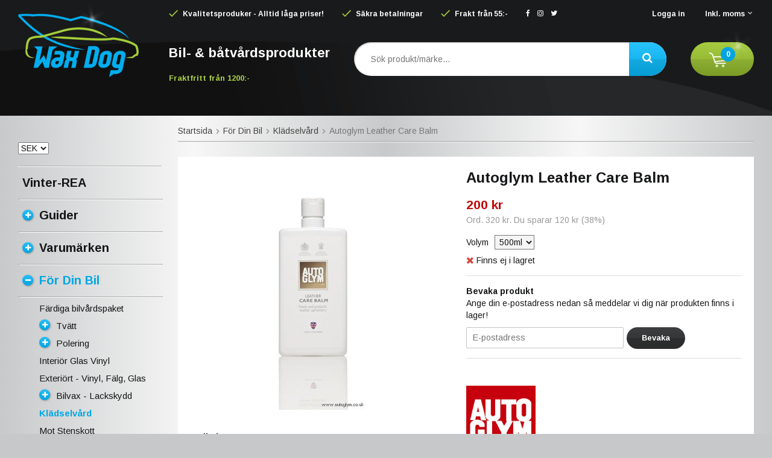

--- FILE ---
content_type: text/html; charset=UTF-8
request_url: https://waxdog.se/for-din-bil/kladselvard/autoglym-leather-care-balm/
body_size: 20506
content:
<!doctype html><html lang="sv" class=""><head><meta charset="utf-8"><title>Autoglym Leather Care Balm</title><meta name="description" content="Autoglym Leather Care Balm - Skinnbehandling"><meta name="keywords" content=""><meta name="robots" content="index, follow"><meta name="viewport" content="width=device-width, initial-scale=1"><!-- WIKINGGRUPPEN 9.4.0 --><link rel="shortcut icon" href="/favicon.png"><style>body{margin:0}*,*:before,*:after{-moz-box-sizing:border-box;-webkit-box-sizing:border-box;box-sizing:border-box}.wgr-icon{visibility:hidden}html{font-family:sans-serif;font-size:14px;line-height:1.45;color:#161718;-webkit-font-smoothing:antialiased}body{background-color:#c7c8c9;background-image:linear-gradient(to right,#c7c9ca,#f7f7f7,#c7c9ca,#f7f7f7,#c7c9ca)}h1,h2,h3,h4,h5,h6{margin-top:0;margin-bottom:10px;font-weight:700}h1{font-size:24px;line-height:1.25}h2{font-size:20px}h3{font-size:15px}h4{font-size:14px}h5{font-size:13px}h6{font-size:12px}p{margin:0 0 10px}b,strong,th{font-weight:700}th,td{text-align:left}img{max-width:100%;height:auto;vertical-align:middle}a{color:#777;text-decoration:none}a:hover{color:#02a7e5}input,textarea{padding:8px 10px;border:1px solid #c2c2c2;border-radius:2px;color:#222;line-height:1.25;background-clip:padding-box}input:focus,textarea:focus{border-color:#b2b2b2;outline:none}select{padding:2px 3px;font-size:14px}input[type="checkbox"],input[type="radio"]{width:auto;height:auto;margin:0;padding:0;border:none;line-height:normal;cursor:pointer}input[type="radio"],input[type="checkbox"]{display:none;display:inline-block\9}input[type="radio"] + label,input[type="checkbox"] + label{cursor:pointer}input[type="radio"] + label:before,input[type="checkbox"] + label:before{display:inline-block;display:none\9;width:12px;height:12px;margin-right:4px;margin-top:3px;border:1px solid #a9a9a9;border-radius:2px;background:#f9f9f9;background:linear-gradient(#f9f9f9,#e9e9e9);vertical-align:top;content:''}input[type="radio"] + label:before{border-radius:50%}input[type="radio"]:checked + label:before{background:#f9f9f9 url(//wgrremote.se/img/mixed/checkbox-radio-2.png) center no-repeat;background-size:6px}input[type="checkbox"]:checked + label:before{background:#f9f9f9 url(//wgrremote.se/img/mixed/checkbox-box-2.png) center no-repeat;background-size:8px}input[type="radio"]:disabled + label:before,input[type="checkbox"]:disabled + label:before{background:#bbb;cursor:default}hr{display:block;height:1px;margin:15px 0;padding:0;border:0;border-top:1px solid #cfcfcf}.grid{margin-left:-20px}.grid:before,.grid:after{content:"";display:table}.grid:after{clear:both}.grid-item{display:inline-block;padding-left:20px;margin-bottom:20px;vertical-align:top}.grid--middle .grid-item{vertical-align:middle}.grid-item-1-1{width:100%}.grid-item-1-2{width:50%}.grid-item-1-3{width:33.33%}.grid-item-2-3{width:66.66%}.grid-item-1-4{width:25%}.grid-item-1-6{width:16.66%}.l-holder{position:relative;max-width:1220px;margin:0 auto}.l-constrained{position:relative;max-width:1220px;margin-left:auto;margin-right:auto}.l-header-holder{width:100%;background-color:#191a1b;background-image:url(/frontend/view_desktop/design/header-bg.png);background-position:left bottom;background-repeat:no-repeat}.l-header{position:relative;position:-webkit-sticky;position:sticky;top:0;left:0;z-index:10;min-height:140px;color:#fff;font-size:12px;font-weight:700}.l-header a{color:#fff}.l-header__left{position:absolute;top:0;bottom:0;left:0;width:250px}.l-header__right{padding-top:15px;padding-left:250px}.l-header__right__top__left{float:left}.l-header__right__top__right{float:right}.l-header__right ul{margin:0;padding:0;list-style:none}.l-header__right__top__left li{display:inline-block;margin-right:30px}.l-header__right__top__right li{display:inline-block;margin-left:30px}.l-header__right__top__left li img{position:relative;top:-2px;margin-right:5px}.l-header__right__top__left .wgr-icon{margin-right:5px}.l-header__right__bottom{margin-top:30px;margin-bottom:35px}.l-header__right__bottom__left{float:left;padding-top:2px;font-size:13px;font-weight:700}.l-header__right__bottom__right{position:relative;float:right}.l-header__right__bottom__middle{overflow:hidden;padding-left:40px;padding-right:40px;text-align:center}.l-header__right__bottom__left *{margin-bottom:0}.l-header__right__bottom__left h2{font-size:22px}.l-header__right__bottom__left strong{color:#a7cc41}.is-menubar-sticky{position:fixed;top:5px;right:50%;z-index:12;margin-right:-610px}.is-menubar-sticky .popcart{margin-top:0}.l-main{overflow:hidden;padding-top:15px;padding-bottom:30px}.view-home .l-main{padding-top:20px}.l-inner{padding:20px;background:#fff}.view-home .l-inner,.view-category .l-inner,.view-product .l-inner,.view-campaigns .l-inner,.view-search .l-inner,.view-checkout .l-inner{padding:0;background:none}.l-sidebar,.l-sidebar-primary{width:240px;margin-top:43px}.l-sidebar-primary{margin-right:25px;float:left}.view-home .l-sidebar-primary{margin-top:20px}.l-sidebar{margin-left:25px;float:right}.l-product{overflow:hidden;padding:20px;background:#fff}.l-product-col-1,.l-product-col-3{width:45%;float:left}.l-product-col-2{float:right;width:50%}.l-product-col-3{clear:left}.media{margin-bottom:15px}.media,.media-body{overflow:hidden}.media-img{margin-right:15px;float:left}.media-img img{display:block}.table{width:100%;border-collapse:collapse;border-spacing:0}.table td,.table th{padding:0}.default-table{width:100%}.default-table>thead>tr{border-bottom:1px solid #e2e2e2}.default-table>thead th{padding:8px}.default-table>tbody td{padding:8px}.label-wrapper{padding-left:20px}.label-wrapper>label{position:relative}.label-wrapper>label:before{position:absolute;margin-left:-20px}.nav,.nav-block,.nav-float{margin:0;padding-left:0;list-style-type:none}.nav>li,.nav>li>a{display:inline-block}.nav-float>li{float:left}.nav-block>li>a{display:block}.nav-tick li{margin-right:10px}.nav-tick{margin-bottom:10px}.block-list{margin:0;padding-left:0;list-style-type:none}.list-info dd{margin:0 0 15px}.neutral-btn{padding:0;border-style:none;background-color:transparent;outline:none;-webkit-appearance:none;-moz-appearance:none;appearance:none;-webkit-user-select:none;-moz-user-select:none;-ms-user-select:none;user-select:none}.breadcrumbs{padding-bottom:7px;margin-bottom:25px;border-bottom:1px solid #aaa;box-shadow:0 3px 2px -2px #eee}.breadcrumbs>li{color:#777}.breadcrumbs a{color:#444}.breadcrumbs .wgr-icon{margin-left:2px;margin-right:2px;color:#999}.sort-section{margin-bottom:15px}.sort-section>li{margin-right:4px}.highlight-bar{margin:15px 0;padding:7px 10px;background-color:#fff}.startpage-bar{position:relative;overflow:hidden;margin-top:20px;margin-bottom:20px;color:#161718;font-size:16px;font-weight:700;text-transform:uppercase}.startpage-bar--border span{display:block;float:left;padding-right:20px}.startpage-bar--border:after{display:block;overflow:hidden;margin-top:10px;height:2px;border-top:1px solid #aaa;border-bottom:1px solid #eee;content:""}.input-highlight{border:1px solid #dcdcdc;border-radius:4px;background-color:#fff;background-image:linear-gradient(to top,#fff 90%,#eee)}.input-highlight:focus{border-color:#dcdcdc}.site-logo{position:absolute;top:0;bottom:0;left:0;right:0;margin:auto;max-width:100%;max-height:100%}.site-banner{display:none}.vat-selector label{margin-left:4px}.l-header .vat-selector input[type="radio"] + label:before{display:none}.has-dropdown-vat{position:relative;padding-bottom:8px}.has-dropdown-vat .wgr-icon{color:#ccc}.dropdown-vat{position:absolute;top:100%;left:-10px;display:none;margin-top:-5px;background:#191a1b;color:#fff}.dropdown-vat label{padding:5px 30px 5px 10px;white-space:nowrap}.has-dropdown-vat:hover .dropdown-vat{display:block}.site-nav{float:left}.site-nav>li>a{display:block;padding:0 16px;box-shadow:1px 0 0 #dcdcdc;border-right:1px solid #fff;color:#333;font-weight:700;line-height:44px;white-space:nowrap}.site-nav>li>a:hover{text-decoration:none;opacity:.8}.site-nav__home .wgr-icon{position:relative;top:-2px;font-size:16px;vertical-align:middle}.lang-changer select{vertical-align:middle}.lang-changer__flag{margin-right:5px}.site-search{height:56px;border-style:none;border-radius:30px;overflow:hidden;background:#fff;box-shadow:inset 1px 1px 2px rgba(0,0,0,.3)}.site-search>.input-table__item{position:relative}.site-search__input,.site-search__btn{height:56px;padding-left:22px;vertical-align:top}.site-search__btn:focus{opacity:.6}.site-search__input{overflow:hidden;border-style:none;padding-left:28px;background-color:transparent;font-size:14px;font-weight:400;outline:none;text-overflow:ellipsis;white-space:nowrap;-webkit-appearance:none;-moz-appearance:none;appearance:none}.site-search__input::-ms-clear{display:none}.site-search__btn{position:relative;right:-2px;padding-right:25px;border-radius:0 40px 40px 0;background-color:#02a3df;background-image:linear-gradient(to bottom,#29c4fe,#18b6f1 50%,#15aae2 50%,#059dd5);border-top-left-radius:0;border-bottom-left-radius:0;font-size:18px}.module{margin-bottom:45px}.module__heading{margin:0;padding:7px 10px;border-radius:4px 4px 0 0;background-color:#92b264;background-image:linear-gradient(to bottom,#a1bd7b,#7fa944);font-weight:700;color:#fff;text-shadow:1px 1px 1px rgba(0,0,0,.2)}.module__body{border-style:none;color:#666;font-size:12px}.listmenu{margin:0;padding-left:25px;list-style-type:none}.listmenu a{position:relative;display:block;padding-top:2px;padding-bottom:2px;color:#161718;font-size:15px}.listmenu a:hover{color:#02a7e5}.listmenu .selected{color:#02a7e5;font-weight:700}.listmenu .listmenu .is-featured-link a{font-size:16px;font-weight:700}.listmenu-0{padding-left:0}.listmenu-0:last-child{margin-bottom:-1px}.listmenu-0>li>a{padding-top:6px;padding-bottom:6px;padding-left:7px;padding-right:17px;font-size:20px;font-weight:700}.module--products .listmenu-0>li>a{padding-top:12px;padding-bottom:12px}.module--products .listmenu-0:first-of-type>li:first-of-type{border-top:1px solid #fff;box-shadow:0 -3px 0 -2px #aaa}.module--products .listmenu-0>li>a{border-bottom:1px solid #aaa;box-shadow:0 3px 0 -2px #fff}.listmenu-1{padding-top:4px;padding-bottom:4px;padding-left:35px;border-bottom:1px solid #aaa;box-shadow:0 3px 2px -2px #fff}.listmenu-1>li>a{padding-top:4px;padding-bottom:4px}li .listmenu{display:none}.is-listmenu-opened>.listmenu{display:block}.menu-node{position:relative;top:-2px;display:inline-block;width:18px;height:18px;margin-right:10px;border-radius:50%;background-color:#11b3ef;background-image:linear-gradient(to bottom,#28bff8,#02a3df);color:#fff;font-size:12px;line-height:18px;text-align:center;box-shadow:1px 1px 3px rgba(0,0,0,.3)}.btn{position:relative;display:inline-block;padding:10px 25px;border-style:none;border-radius:30px;background-color:#343638;background-image:linear-gradient(to bottom,#3c3e40,#353738 50%,#2d2e2f 50%,#2b2c2c);color:#fff;font-weight:700;font-size:13px;line-height:1.25;cursor:pointer;outline-style:none;-webkit-user-select:none;-moz-user-select:none;-ms-user-select:none;user-select:none;-webkit-tap-highlight-color:rgba(0,0,0,0)}.btn:hover,.btn:focus{text-decoration:none;background:#222;color:#fff}.btn:active{box-shadow:inset 0 3px 5px rgba(0,0,0,.125)}.btn--large{padding:12px 35px;font-size:18px}.btn--block{display:block;text-align:center}.btn--primary{background-color:#7d9e27;background-image:linear-gradient(to bottom,#a7cc41,#97bb35 50%,#8eaf33 50%,#7b9c26);color:#fff}.btn--primary:hover,.btn--primary:focus{background:#7b9c26}.price{font-weight:700;color:#161718}.price-discount{color:#c00b0b}.price-original{font-size:13px;text-decoration:line-through}.price-klarna{font-size:13px}.grid-gallery,.list-gallery,.row-gallery{margin:0;padding-left:0;list-style-type:none}.grid-gallery{margin-left:-2%}.grid-gallery>li{display:inline-block;*display:inline;width:31.33%;margin-left:2%;margin-bottom:2%;padding:0;border-style:none;background:#fff;box-shadow:0 0 7px rgba(0,0,0,.15);vertical-align:top;cursor:pointer;zoom:1}.grid-gallery>li:hover{box-shadow:0 0 12px rgba(0,0,0,.4)}.view-checkout .grid-gallery>li{width:18%}.l-autocomplete .grid-gallery>li,.view-search .grid-gallery>li{width:31.33%}.list-gallery>li{margin-bottom:15px}.list-gallery>li:last-child{margin-bottom:0}.row-gallery>li{margin-bottom:15px;border:1px solid #e9e9e9;cursor:pointer}.product-item{position:relative}.product-item__img{position:relative;margin:10px 10px 7px;padding-bottom:80%;text-align:center}.product-item__img img{position:absolute;top:0;bottom:0;left:0;right:0;margin:auto;max-height:100%}.product-item__body{height:118px;overflow:hidden;padding:10px}.product-item__heading{max-height:39px;overflow:hidden;margin-bottom:7px;color:#161718;font-size:15px;font-weight:700;line-height:1.3}.product-item__preamble{height:52px;overflow:hidden;color:#666;font-size:12px}.product-item .price{font-size:20px}.product-item__bottom{width:100%;background:#ededed}.product-item__bottom__left{float:left;max-width:55%;padding:10px 10px 5px}.product-item__bottom__right{float:right;width:45%}.product-item__bottom__right .btn{width:50%;padding:16px 0;border-radius:0;text-align:center}.product-item__banner{position:absolute;top:10px;left:0;height:28px;padding:0 12px 0 15px;background:#b20707;color:#fff;font-size:13px;font-weight:700;line-height:28px;box-shadow:1px 1px 3px rgba(0,0,0,.2)}.product-item__banner__span{position:absolute;top:0;left:100%;border-top:28px solid #b20707;border-right:15px solid transparent}.product-item__banner--news{background:#00aeef}.product-item__banner--news--margin{margin-top:32px}.product-item__banner--news .product-item__banner__span{border-top-color:#00aeef}.product-item-row{overflow:hidden;padding:15px}.product-item-row__img{float:left;width:80px;margin-right:15px;text-align:center}.product-item-row__img img{max-height:80px}.product-item-row__footer{float:right;text-align:right;margin-left:15px}.product-item-row__body{overflow:hidden}.product-item-row__price{margin-bottom:10px}.dropdown{display:none}.topcart{position:relative;z-index:2;display:inline-block;height:56px;padding-left:30px;padding-right:30px;border-radius:30px;background-color:#7d9e27;background-image:linear-gradient(to bottom,#a7cc41,#97bb35 50%,#8eaf33 50%,#7b9c26);color:#fff;line-height:56px}.topcart:after{position:absolute;top:-25px;right:0;z-index:2;width:54px;height:63px;background-image:url(/frontend/view_desktop/design/sparkle.png);background-repeat:no-repeat;background-position:center center;background-size:contain;content:""}.topcart__body{display:inline-block;cursor:pointer}.topcart__count{position:absolute;top:50%;left:50px;margin-top:-20px;width:24px;height:24px;border-radius:50%;background:#02a3df;color:#fff;font-size:12px;font-weight:700;text-align:center;line-height:24px}.topcart__subtotal{font-weight:700}.topcart__cart-icon{margin-right:15px}.topcart__alt-cart-icon{display:none}.topcart__arrow{margin-right:4px;margin-left:4px}.topcart__alt-arrow{display:none}.topcart-link{display:inline-block;margin-left:20px;font-size:16px;font-weight:700}.popcart{display:none}.product-title{margin-bottom:15px}.product-carousel{margin-bottom:15px;overflow:hidden;position:relative}.product-carousel,.product-carousel__item{max-height:400px}.product-carousel__item{text-align:center;position:relative}.product-carousel__link{display:block;height:0;width:100%;cursor:pointer;cursor:-webkit-zoom-in;cursor:-moz-zoom-in;cursor:zoom-in}.product-carousel__img{position:absolute;top:0;left:0;right:0;bottom:0;margin:auto;max-height:100%;width:auto;object-fit:contain}.product-thumbs{margin-bottom:15px;font-size:0}.product-thumbs img{max-height:50px;margin-top:5px;margin-right:5px;cursor:pointer}.product-option-spacing{padding-right:10px;padding-bottom:7px}.product-option-spacing select{background:#f5f5f5}.product-description object,.product-description iframe{width:100%}.product-cart-button-wrapper{margin-bottom:15px}.product-cart-button-wrapper .btn--primary{height:50px;padding:0 40px;line-height:50px}.product-cart-button-wrapper .btn--primary:active{box-shadow:inset 0 5px 8px rgba(0,0,0,.125)}.product-quantity{width:50px;height:50px;padding-top:10px;padding-bottom:10px;margin-right:8px;border-radius:3px;background:#f5f5f5;font-weight:700;text-align:center}.product-custom-fields{margin-left:5px;margin-top:10px}.product-price-field{margin-bottom:15px}.product-price-field .price{font-size:21px}.product-stock{margin-bottom:10px}.product-stock-item{display:none}.active-product-stock-item{display:block}.product-stock-item__text{vertical-align:middle}.product-stock-item .wgr-icon{vertical-align:middle;font-size:16px}.in-stock .wgr-icon{color:#3eac0d}.on-order .wgr-icon{color:#eba709}.soon-out-of-stock .wgr-icon{color:#114b85}.out-of-stock>.wgr-icon{color:#d4463d}.product-part-payment-klarna,.product-part-payment-hbank{margin-bottom:10px}.rss-logo .wgr-icon{font-size:14px;vertical-align:middle}.rss-logo a{color:#333}.rss-logo a:hover{color:#db6b27;text-decoration:none}.spinner-container{position:relative;z-index:9;color:#222}.spinner-container--small{height:25px}.spinner-container--large{height:100px}.spinner-container--pno{position:absolute;top:50%;right:14px}.spinner-container--kco{height:300px;color:#0070ba}.video-wrapper{position:relative;padding-bottom:56.25%;padding-top:25px;height:0;margin-bottom:20px}.video-wrapper iframe{position:absolute;top:0;left:0;width:100%;height:100%}.input-form input,.input-form textarea{width:100%}.input-form__row{margin-bottom:8px}.input-form label{display:inline-block;margin-bottom:2px}.max-width-form{max-width:300px}.max-width-form-x2{max-width:400px}.input-group{position:relative;overflow:hidden;vertical-align:middle}.input-group .input-group__item{position:relative;float:left;width:50%}.input-group .input-group__item:first-child{width:48%;margin-right:2%}.input-group-1-4 .input-group__item{width:70%}.input-group-1-4>.input-group__item:first-child{width:28%}.input-table{display:table}.input-table__item{display:table-cell;white-space:nowrap}.input-table--middle .input-table__item{vertical-align:middle}.flexslider{height:0;overflow:hidden}.flex__item{position:relative;display:none;-webkit-backface-visibility:hidden}.flex__item:first-child{display:block}.flexslider .is-flex-lazyload{visibility:hidden}.is-flex-loading .flex-arrow{visibility:hidden}.is-flex-touch .flex-arrows{display:none}.is-flex-loading .flex-nav{visibility:hidden;opacity:0}.flex-nav{margin-top:15px;margin-bottom:10px;opacity:1;visibility:visible}.view-home .flex-nav{margin-top:10px;margin-bottom:20px}.flex-nav--paging{text-align:center}.flex-nav--paging li{display:inline-block;margin:0 4px}.flex-nav--paging a{display:block;width:9px;height:9px;background:#666;background:rgba(0,0,0,.2);border-radius:100%;cursor:pointer;text-indent:-9999px;-webkit-tap-highlight-color:rgba(0,0,0,0)}.flex-nav--paging .flex-active a{background:#000;background:rgba(0,0,0,.5);cursor:default}.view-home .flex-nav--paging a{width:12px;height:12px;border:2px solid #fff;box-shadow:1px 1px 3px rgba(0,0,0,.2)}.view-home .flex-nav--paging .flex-active a{background:#02a3df}.flex-nav--thumbs{overflow:hidden}.flex-nav--thumbs li{width:9%;float:left}.flex-nav--thumbs img{opacity:.7;cursor:pointer}.flex-nav--thumbs img:hover,.flex-nav--thumbs .flex-active img{opacity:1}.flex-nav--thumbs .flex-active{cursor:default}.flex-banner{position:absolute;top:30px;left:0;height:46px;padding:0 20px;background:#b20707;color:#fff;font-size:24px;font-weight:700;line-height:46px;box-shadow:1px 1px 3px rgba(0,0,0,.2)}.flex-banner:after{position:absolute;top:0;left:100%;border-top:46px solid #b20707;border-right:30px solid transparent;content:""}.flex-caption{position:absolute;top:0;right:0;bottom:0;width:380px;max-width:45%;z-index:8;padding:0 40px;overflow:hidden;background:#000;background:rgba(0,0,0,.8);color:#fff;text-align:center}.flex-brand{margin-bottom:0;color:#00aeef;font-size:18px;font-weight:700}.flex-caption h2{margin-bottom:10px;font-weight:700;font-size:36px;line-height:1.2}.flex-desc{font-size:16px}.flex-price{margin-bottom:0;color:#dd1515;font-size:50px;font-weight:700;line-height:1}.flex-ordprice{margin-bottom:0;color:#abacad;font-size:14px}.flex-caption .btn{margin-top:20px;min-width:150px;text-align:center}.is-hidden{display:none!important}.is-lazyload,.is-lazyloading{visibility:hidden;opacity:0}.is-lazyloaded{visibility:visible;opacity:1;transition:opacity .3s}.clearfix:before,.clearfix:after{content:"";display:table}.clearfix:after{clear:both}.clearfix{*zoom:1}.clear{clear:both}.flush{margin:0!important}.wipe{padding:0!important}.right{float:right!important}.left{float:left!important}.float-none{float:none!important}.text-left{text-align:left!important}.text-center{text-align:center!important}.text-right{text-align:right!important}.display-table{display:table;width:100%;height:100%}.display-tablecell{display:table-cell;vertical-align:middle}.align-top{vertical-align:top!important}.align-middle{vertical-align:middle!important}.align-bottom{vertical-align:bottom!important}.go:after{content:"\00A0" "\00BB"!important}.stretched{width:100%!important}.center-block{display:block;margin-left:auto;margin-right:auto}.muted{color:#999}.brand{color:#00aeef}.l-mobile-header,.l-mobile-nav,.sort-select,.checkout-cart-row-small,.l-autocomplete-mobile-form,.is-mobile-cart-modal{display:none}.l-menubar{max-width:1120px!important}@media all and (max-width:768px){.grid-item-1-4{width:50%}.grid-item-1-6{width:31.33%}}@media all and (max-width:480px){.grid{margin-left:0}.grid-item{padding-left:0}.grid-item-1-2,.grid-item-1-3,.grid-item-2-3,.grid-item-1-4{width:100%}.grid-item-1-6{width:50%}}@media all and (max-width:1250px){.l-holder,.l-autocomplete,.l-constrained{margin-left:15px;margin-right:15px;width:auto}.l-header__right{padding-left:215px}.l-header__right__bottom__middle{padding-left:20px;padding-right:20px}.l-header__right__top__left li{margin-right:20px}.l-header__right__top__right li{margin-left:20px}.l-sidebar,.l-sidebar-primary{width:220px}.l-sidebar-primary{margin-right:20px}.listmenu-0>li>a{font-size:18px}.is-menubar-sticky{right:15px;margin-right:0}}@media all and (max-width:960px){.l-header{font-size:11px}.l-header__left{top:32px;max-width:160px}.l-header__right{padding-left:0}.l-header__right__bottom{padding-left:185px}.l-header__right__bottom__left{padding-top:8px;font-size:11px}.l-header__right__bottom__left h2{font-size:16px}.site-search__input{padding-left:18px;font-size:13px}.topcart{padding-left:18px;padding-right:18px}.topcart-link{margin-left:8px;font-size:13px}.topcart__count{left:38px}.l-sidebar{display:none}}@media all and (max-width:768px){body{background-color:#c7c8c9;background-image:-webkit-linear-gradient(left,#c7c9ca,#f7f7f7,#c7c9ca);background-image:-o-linear-gradient(left,#c7c9ca,#f7f7f7,#c7c9ca);background-image:linear-gradient(to right,#c7c9ca,#f7f7f7,#c7c9ca)}.l-inner,.view-home .l-inner,.view-checkout .l-inner{margin-left:0;margin-right:0}.l-menubar-wrapper,.l-menubar{display:none}.l-menubar{margin-left:0;margin-right:0}.l-sidebar-primary{display:none}.l-content,.view-checkout .l-content{margin-top:15px;margin-left:15px;margin-right:15px}.l-holder{margin:0;margin-top:65px;padding:0;box-shadow:none;border-radius:0}.l-main,.view-home .l-main{padding-top:0}.l-mobile-header,.l-autocomplete-mobile-form{height:65px}.l-mobile-header{position:fixed;overflow:hidden;top:0;left:0;z-index:1000;display:block;width:100%;background-color:#191a1b;background-image:url(/frontend/view_desktop/design/header-bg.png);background-position:left bottom;background-repeat:no-repeat}.view-checkout .l-mobile-header,.l-mobile-header.zoomed{position:absolute}.l-header,.l-mobile-nav{display:none}}@media screen and (orientation:landscape){.l-mobile-header{position:absolute}}@media all and (max-width:480px){.l-holder{margin-top:50px}.l-content,.view-checkout .l-content{margin-top:10px;margin-left:10px;margin-right:10px}.l-mobile-header,.l-autocomplete-mobile-form{height:50px}.l-mobile-nav{top:50px}}@media all and (max-width:600px){.l-product-col-1,.l-product-col-2,.l-product-col-3{width:auto;padding-right:0;float:none}}@media all and (max-width:768px){.btn:hover,.btn:focus{opacity:1}.mini-site-logo,.mini-site-logo img{position:absolute;top:0;bottom:0}.mini-site-logo{left:95px;right:95px;margin:auto}.mini-site-logo a{-webkit-tap-highlight-color:rgba(0,0,0,0)}.mini-site-logo img{left:0;right:0;max-width:155px;max-height:100%;margin:auto;padding-top:5px;padding-bottom:5px}.mini-site-logo img:hover,.mini-site-logo img:active{opacity:.8}.is-mobile-cart-modal{position:fixed;top:auto;bottom:0;left:0;right:0;z-index:100;display:none;padding:20px;background-color:#FFF;box-shadow:0 0 10px rgba(0,0,0,.2);-webkit-transform:translate3d(0,100%,0);transform:translate3d(0,100%,0);transition-property:visibility,-webkit-transform;transition-property:visibility,transform;transition-duration:0.2s;transition-delay:0.1s}.is-mobile-cart-modal.is-active{will-change:transform;display:block}.is-mobile-cart-modal.is-opend{-webkit-transform:translate3d(0,0,0);transform:translate3d(0,0,0)}.is-mobile-cart-modal .btn{display:block;padding:10px;margin-top:10px;margin-bottom:10px;float:left;width:47%;text-align:center}.is-mobile-cart-modal .icon-check{margin-right:4px;width:20px;height:20px;display:inline-block;background:#693;border-radius:50%;line-height:20px;color:#fff;font-size:12px;text-align:center;vertical-align:middle}.is-mobile-cart-modal .btn:last-child{float:right}.product-item,.category-item{-webkit-tap-highlight-color:rgba(0,0,0,0)}.product-item__img img,.category-item__img img{transition:opacity 0.2s}.product-item__img img:hover,.product-item__img img:active,.category-item__img img:hover,.category-item__img img:active{opacity:.8}}@media all and (max-width:480px){.mini-site-logo img{max-width:135px}}@media all and (max-width:1250px){.product-item__bottom__left{padding-top:12px}.product-item .price-original{font-size:12px}.product-item .price{font-size:18px}}@media all and (max-width:960px){.product-item__bottom__left,.product-item__bottom__right{float:none;width:100%;max-width:none}.product-item__bottom__right .btn{padding:10px 0}.product-item__banner{padding-left:10px;padding-right:7px;font-size:11px}}@media all and (max-width:600px){.grid-gallery>li,.view-home .grid-gallery>li,.view-checkout .grid-gallery>li,.view-search .grid-gallery>li,.l-autocomplete .grid-gallery>li{width:48%}}@media all and (max-width:480px){.product-item__banner{padding-left:7px;padding-right:2px;font-size:10px}}@media all and (max-width:480px){.product-carousel,.product-carousel__item{max-height:250px}.product-cart-button-wrapper .btn--primary{display:block;text-align:center;width:100%}}@media all and (max-width:960px){.hide-for-xlarge{display:none!important}}@media all and (max-width:768px){.hide-for-large{display:none!important}}@media all and (max-width:480px){.hide-for-medium{display:none!important}}@media all and (max-width:320px){.hide-for-small{display:none!important}}@media all and (min-width:769px){.hide-on-desktop{display:none}}@media all and (max-width:768px){.hide-on-touch{display:none}}</style><link rel="preload" href="/frontend/view_desktop/css/compiled/compiled.css?v=1125" as="style" onload="this.rel='stylesheet'"><noscript><link rel="stylesheet" href="/frontend/view_desktop/css/compiled/compiled.css?v=1125"></noscript><script>/*! loadCSS: load a CSS file asynchronously. [c]2016 @scottjehl, Filament Group, Inc. Licensed MIT */
!function(a){"use strict";var b=function(b,c,d){function j(a){return e.body?a():void setTimeout(function(){j(a)})}function l(){f.addEventListener&&f.removeEventListener("load",l),f.media=d||"all"}var g,e=a.document,f=e.createElement("link");if(c)g=c;else{var h=(e.body||e.getElementsByTagName("head")[0]).childNodes;g=h[h.length-1]}var i=e.styleSheets;f.rel="stylesheet",f.href=b,f.media="only x",j(function(){g.parentNode.insertBefore(f,c?g:g.nextSibling)});var k=function(a){for(var b=f.href,c=i.length;c--;)if(i[c].href===b)return a();setTimeout(function(){k(a)})};return f.addEventListener&&f.addEventListener("load",l),f.onloadcssdefined=k,k(l),f};"undefined"!=typeof exports?exports.loadCSS=b:a.loadCSS=b}("undefined"!=typeof global?global:this);
function onloadCSS(a,b){function d(){!c&&b&&(c=!0,b.call(a))}var c;a.addEventListener&&a.addEventListener("load",d),a.attachEvent&&a.attachEvent("onload",d),"isApplicationInstalled"in navigator&&"onloadcssdefined"in a&&a.onloadcssdefined(d)}!function(a){if(a.loadCSS){var b=loadCSS.relpreload={};if(b.support=function(){try{return a.document.createElement("link").relList.supports("preload")}catch(a){return!1}},b.poly=function(){for(var b=a.document.getElementsByTagName("link"),c=0;c<b.length;c++){var d=b[c];"preload"===d.rel&&"style"===d.getAttribute("as")&&(a.loadCSS(d.href,d),d.rel=null)}},!b.support()){b.poly();var c=a.setInterval(b.poly,300);a.addEventListener&&a.addEventListener("load",function(){a.clearInterval(c)}),a.attachEvent&&a.attachEvent("onload",function(){a.clearInterval(c)})}}}(this);</script><link rel="canonical" href="https://waxdog.se/for-din-bil/kladselvard/autoglym-leather-care-balm/"><script>if (typeof dataLayer == 'undefined') {var dataLayer = [];} dataLayer.push({"ecommerce":{"currencyCode":"SEK","detail":{"products":[{"name":"Autoglym Leather Care Balm","id":"T00079","price":200,"category":"for-din-bil\/kladselvard"}]}}}); dataLayer.push({"event":"fireRemarketing","remarketing_params":{"ecomm_prodid":"T00079","ecomm_category":"for-din-bil\/kladselvard","ecomm_totalvalue":200,"isSaleItem":true,"ecomm_pagetype":"product"}}); (function(w,d,s,l,i){w[l]=w[l]||[];w[l].push({'gtm.start':
new Date().getTime(),event:'gtm.js'});var f=d.getElementsByTagName(s)[0],
j=d.createElement(s),dl=l!='dataLayer'?'&l='+l:'';j.async=true;j.src=
'//www.googletagmanager.com/gtm.js?id='+i+dl;f.parentNode.insertBefore(j,f);
})(window,document,'script','dataLayer','GTM-5W27CZR')</script><script async src="https://www.googletagmanager.com/gtag/js?id=UA-8658169-3"></script><script>window.dataLayer = window.dataLayer || [];
function gtag(){dataLayer.push(arguments);}
gtag("js", new Date());
gtag("config", "UA-8658169-3", {"currency":"SEK"});gtag("event", "view_item", {"items":{"id":"T00079","name":"Autoglym Leather Care Balm","brand":"Autoglym","category":"for-din-bil\/kladselvard","price":200}}); </script><script>!function(f,b,e,v,n,t,s){if(f.fbq)return;n=f.fbq=function(){n.callMethod?
n.callMethod.apply(n,arguments):n.queue.push(arguments)};if(!f._fbq)f._fbq=n;
n.push=n;n.loaded=!0;n.version='2.0';n.queue=[];t=b.createElement(e);t.async=!0;
t.src=v;s=b.getElementsByTagName(e)[0];s.parentNode.insertBefore(t,s)}(window,
document,'script','//connect.facebook.net/en_US/fbevents.js');
fbq('init', '683450535937670');
fbq('track', 'PageView');fbq('track', 'ViewContent', {"content_ids":"T00079","content_type":"product","value":200,"currency":"SEK"}); </script><meta name="google-site-verification" content="n1dfXFWshi_7wtJh8y13X2CdsxYiZnc6x_FK_MfshNM" /><meta property="og:title" content="Autoglym Leather Care Balm"/><meta property="og:description" content="  Läderklädslar är väldigt hållbara om man bara sköter om dom. Det är när dom får torka ut som dom spricker och blir spröda och till sist är helt förstörda.Autoglym Leather Care Balm innehåller en blandning av naturliga oljor och polymerer som återfuktar, mjukgör och skyddar. En regelbunden behandling gör att din klädsel ser som ny ut även efter flera år. Du får också ett skydd mot fläckar eftersom ytan är mättad. Leather Care Balm ska användas som steg 2 efter Autoglym Leather Cleaner. Användning: Skaka flaskan välTesta alltid först på en undanskymd yta.Applicera medlet på en mjuk trasa och massera in i skinnet. Fortsätt massera tills medlet gått in i klädseln. Låt medlet sugas in några minuter och torka sedan bort överflödet med en ren torr trasa.De skyddande egenskaperna uppnås efter ca 48 timmar. Med normalt användande rekommenderas att man använder Leather Care Balm ca 2-3 ggr per år för bilklädslar.    "/><meta property="og:type" content="product"/><meta property="og:url" content="https://waxdog.se/for-din-bil/kladselvard/autoglym-leather-care-balm/"/><meta property="og:site_name" content="WaxDog AB"/><meta property="product:retailer_item_id" content="T00079"/><meta property="product:sale_price:amount" content="200" /><meta property="product:sale_price:currency" content="SEK" /><meta property="product:price:amount" content="200" /><meta property="product:price:currency" content="SEK" /><meta property="product:original_price:amount" content="320" /><meta property="product:original_price:currency" content="SEK" /><meta property="product:availability" content="oos" /><meta property="og:image" content="https://waxdog.se/images/zoom/110-508.jpg"/></head><body class="view-product" itemscope itemtype="http://schema.org/ItemPage"><div id="fb-root"></div><!-- Google Tag Manager (noscript) --><noscript><iframe src="https://www.googletagmanager.com/ns.html?id=GTM-5W27CZR"
height="0" width="0" style="display:none;visibility:hidden"></iframe></noscript><!-- End Google Tag Manager (noscript) --><div class="l-mobile-header"><button class="neutral-btn mini-menu" id="js-mobile-menu"><i class="wgr-icon icon-navicon"></i></button><button class="neutral-btn mini-search js-touch-area" id="js-mobile-search"><i class="wgr-icon icon-search"></i></button><div class="mini-site-logo"><a href="/"><img src="/frontend/view_desktop/design/logos/logo_sv.png" class="mini-site-logo" alt="WaxDog AB"></a></div><button class="neutral-btn mini-cart js-touch-area" id="js-mobile-cart" onclick="goToURL('/checkout')"><span class="mini-cart-inner" id="js-mobile-cart-inner"><i class="wgr-icon icon-cart"></i></span></button></div><div class="page"><div class="l-header-holder"><div class="l-header l-constrained clearfix"><div class="l-header__left"><a class="site-logo" href="/"><img src="/frontend/view_desktop/design/logos/logo_sv.png" alt="WaxDog AB"></a></div><div class="l-header__right"><div class="l-header__right__top clearfix"><div class="l-header__right__top__left"><ul><li><img alt="" height="12" src="/userfiles/image/check.png" width="15">&nbsp;Kvalitetsproduker - Alltid l&aring;ga priser!</li><li><img alt="" height="12" src="/userfiles/image/check.png" width="15">&nbsp;S&auml;kra betalningar</li><li><img alt="" height="12" src="/userfiles/image/check.png" width="15">&nbsp;Frakt fr&aring;n 55:-</li><li><a href="https://sv-se.facebook.com/waxdoggen/" target="_blank"><i class="wgr-icon icon-facebook"></i></a>&nbsp;&nbsp;<i class="wgr-icon icon-instagram-2"></i>&nbsp;&nbsp;<i class="wgr-icon icon-twitter"></i></li></ul></div><div class="l-header__right__top__right"><ul><li><a href="/customer-login/">Logga in</a></li><li><form class="vat-selector" action="#" method="get" onsubmit="return false"><div class="has-dropdown-vat"><span><input type="radio" name="vatsetting" value="inkl" id="vatsetting_inkl"
class="js-set-vatsetting"
checked><label for="vatsetting_inkl">Inkl. moms</label> <i class="wgr-icon icon-arrow-down5"></i></span><div class="dropdown-vat"><input type="radio" name="vatsetting" value="exkl" id="vatsetting_exkl"
class="js-set-vatsetting" ><label for="vatsetting_exkl">Exkl. moms</label></div></div></form></li><!-- End .vat-selector --></ul></div></div><div class="l-header__right__bottom clearfix"><div class="l-header__right__bottom__left"><h2>Bil- &amp; b&aring;tv&aring;rdsprodukter</h2><p>&nbsp;</p><p><strong>Fraktfritt fr&aring;n 1200:-</strong></p><p><span style="color:#3399ff;"><strong>&nbsp;</strong></span></p></div><div class="l-header__right__bottom__right"><div class="topcart" id="js-topcart"><img src="/frontend/view_desktop/design/topcart_cartsymbol.png" class="topcart__cart-icon" alt="Cart"><span class="topcart__count">0</span><div class="topcart__body" id="js-topcart-body"></div></div><div class="popcart" id="js-popcart"></div></div><div class="l-header__right__bottom__middle"><!-- Search Box --><form method="get" action="/search/" class="site-search input-highlight input-table input-table--middle" itemprop="potentialAction" itemscope itemtype="http://schema.org/SearchAction"><meta itemprop="target" content="https://waxdog.se/search/?q={q}"/><input type="hidden" name="lang" value="sv"><div class="input-table__item stretched"><input type="search" autocomplete="off" value="" name="q" class="js-autocomplete-input stretched site-search__input" placeholder="Sök produkt/märke..." required itemprop="query-input"><div class="is-autocomplete-preloader preloader preloader--small preloader--middle"><div class="preloader__icn"><div class="preloader__cut"><div class="preloader__donut"></div></div></div></div></div><div class="input-table__item"><button type="submit" class="neutral-btn site-search__btn"><i class="wgr-icon icon-search"></i></button></div></form></div></div></div></div></div><div class="l-holder clearfix"><div class="l-content clearfix"><div class="l-sidebar-primary"><div><form class="lang-changer" name="valutaval" action="javascript:void(0)"><select class="wipe js-set-currency" name="valuta"><option value="DKK" >DKK</option><option value="EUR" >EUR</option><option value="SEK"
selected>SEK</option></select></form><br></div><!-- Categories --><div class="module module--products"><div class="module__body wipe"><ul class="listmenu listmenu-0"><li class="is-featured-link "><a href="/vinter-rea/" title="Vinter-REA">Vinter-REA</a></li><li class=" "><a href="/guider/" title="Guider"><i class="menu-node js-menu-node wgr-icon icon-plus" data-arrows="icon-minus icon-plus"></i>Guider</a><ul class="listmenu listmenu-1"><li class=" "><a href="/guider/polering-av-bat/" title="Polering av båt">Polering av båt</a></li><li class=" "><a href="/guider/polerteknik-maskinpolering/" title="Polerteknik Maskinpolering">Polerteknik Maskinpolering</a></li></ul></li><li class="is-featured-link "><a href="/varumarken/" title="Varumärken"><i class="menu-node js-menu-node wgr-icon icon-plus" data-arrows="icon-minus icon-plus"></i>Varumärken</a><ul class="listmenu listmenu-1"><li class="is-featured-link "><a href="/varumarken/303/" title="303">303</a></li><li class="is-featured-link "><a href="/varumarken/3m/" title="3M">3M</a></li><li class="is-featured-link "><a href="/varumarken/abnet/" title="Abnet">Abnet</a></li><li class="is-featured-link "><a href="/varumarken/annovi/" title="Annovi">Annovi</a></li><li class="is-featured-link "><a href="/varumarken/aquapel/" title="Aquapel">Aquapel</a></li><li class="is-featured-link "><a href="/varumarken/autoglym/" title="Autoglym">Autoglym</a></li><li class="is-featured-link "><a href="/varumarken/bilt-hamber/" title="Bilt Hamber">Bilt Hamber</a></li><li class="is-featured-link "><a href="/varumarken/blue-green/" title="Blue &amp; Green">Blue & Green</a></li><li class="is-featured-link "><a href="/varumarken/collinite/" title="Collinite">Collinite</a></li><li class="is-featured-link "><a href="/varumarken/concept/" title="Concept">Concept</a></li><li class="is-featured-link "><a href="/varumarken/deturner/" title="Deturner">Deturner</a></li><li class="is-featured-link "><a href="/varumarken/dulon/" title="Dulon">Dulon</a></li><li class="is-featured-link "><a href="/varumarken/farecla/" title="Farecla">Farecla</a></li><li class="is-featured-link "><a href="/varumarken/fictech/" title="Fictech">Fictech</a></li><li class="is-featured-link "><a href="/varumarken/flex/" title="Flex">Flex</a></li><li class="is-featured-link "><a href="/varumarken/glare/" title="Glare">Glare</a></li><li class="is-featured-link "><a href="/varumarken/gloria/" title="Gloria">Gloria</a></li><li class="is-featured-link "><a href="/varumarken/hoveling/" title="Höveling">Höveling</a></li><li class="is-featured-link "><a href="/varumarken/international/" title="International">International</a></li><li class="is-featured-link "><a href="/varumarken/ipc/" title="IPC">IPC</a></li><li class="is-featured-link "><a href="/varumarken/kranzle/" title="Kränzle">Kränzle</a></li><li class="is-featured-link "><a href="/varumarken/karcher/" title="Kärcher">Kärcher</a></li><li class="is-featured-link "><a href="/varumarken/lefant/" title="Lefant">Lefant</a></li><li class="is-featured-link "><a href="/varumarken/lion-protect/" title="Lion Protect">Lion Protect</a></li><li class="is-featured-link "><a href="/varumarken/menzerna/" title="Menzerna">Menzerna</a></li><li class="is-featured-link "><a href="/varumarken/mesto/" title="Mesto">Mesto</a></li><li class="is-featured-link "><a href="/varumarken/mirka/" title="Mirka">Mirka</a></li><li class="is-featured-link "><a href="/varumarken/noco/" title="Noco">Noco</a></li><li class="is-featured-link "><a href="/varumarken/nordic-pad/" title="Nordic Pad">Nordic Pad</a></li><li class="is-featured-link "><a href="/varumarken/plastidip/" title="PlastiDip">PlastiDip</a></li><li class="is-featured-link "><a href="/varumarken/pps/" title="PPS">PPS</a></li><li class="is-featured-link "><a href="/varumarken/q-refinish/" title="Q-Refinish">Q-Refinish</a></li><li class="is-featured-link "><a href="/varumarken/rupes/" title="Rupes">Rupes</a></li><li class="is-featured-link "><a href="/varumarken/shine-mate/" title="Shine Mate">Shine Mate</a></li><li class="is-featured-link "><a href="/varumarken/snappy/" title="Snappy">Snappy</a></li><li class="is-featured-link "><a href="/varumarken/soft-99/" title="Soft 99">Soft 99</a></li><li class="is-featured-link "><a href="/varumarken/sonax/" title="Sonax">Sonax</a></li><li class="is-featured-link "><a href="/varumarken/sta-bil/" title="STA-BIL">STA-BIL</a></li><li class="is-featured-link "><a href="/varumarken/starbrite/" title="Starbrite">Starbrite</a></li><li class="is-featured-link "><a href="/varumarken/telwin/" title="Telwin">Telwin</a></li><li class="is-featured-link "><a href="/varumarken/titan/" title="Titan">Titan</a></li><li class="is-featured-link "><a href="/varumarken/ultima/" title="Ultima">Ultima</a></li><li class="is-featured-link "><a href="/varumarken/ultraglozz/" title="Ultraglozz">Ultraglozz</a></li><li class="is-featured-link "><a href="/varumarken/valet-pro/" title="Valet Pro">Valet Pro</a></li><li class="is-featured-link "><a href="/varumarken/viper-products/" title="Viper Products">Viper Products</a></li><li class="is-featured-link "><a href="/varumarken/waxdog/" title="WaxDog">WaxDog</a></li></ul></li><li class="
is-listmenu-opened"><a class="selected" href="/for-din-bil/" title="För Din Bil"><i class="menu-node js-menu-node wgr-icon icon-minus" data-arrows="icon-minus icon-plus"></i>För Din Bil</a><ul class="listmenu listmenu-1"><li class=" "><a href="/for-din-bil/fardiga-bilvardspaket/" title="Färdiga bilvårdspaket">Färdiga bilvårdspaket</a></li><li class=" "><a href="/for-din-bil/tvatt/" title="Tvätt"><i class="menu-node js-menu-node wgr-icon icon-plus" data-arrows="icon-minus icon-plus"></i>Tvätt</a><ul class="listmenu listmenu-2"><li class=" "><a href="/for-din-bil/tvatt/avfettning/" title="Avfettning">Avfettning</a></li><li class=" "><a href="/for-din-bil/tvatt/flygrost/" title="Flygrost">Flygrost</a></li><li class=" "><a href="/for-din-bil/tvatt/falgar/" title="Fälgar">Fälgar</a></li><li class=" "><a href="/for-din-bil/tvatt/insektsborttagning/" title="Insektsborttagning">Insektsborttagning</a></li><li class=" "><a href="/for-din-bil/tvatt/shampoo/" title="Shampoo">Shampoo</a></li><li class=" "><a href="/for-din-bil/tvatt/svamp-tork/" title="Svamp &amp; Tork">Svamp & Tork</a></li><li class=" "><a href="/for-din-bil/tvatt/snow-foam/" title="Snow Foam">Snow Foam</a></li></ul></li><li class=" "><a href="/for-din-bil/polering/" title="Polering"><i class="menu-node js-menu-node wgr-icon icon-plus" data-arrows="icon-minus icon-plus"></i>Polering</a><ul class="listmenu listmenu-2"><li class=" "><a href="/for-din-bil/polering/polermedel/" title="Polermedel"><i class="menu-node js-menu-node wgr-icon icon-plus" data-arrows="icon-minus icon-plus"></i>Polermedel</a><ul class="listmenu listmenu-3"><li class=" "><a href="/for-din-bil/polering/polermedel/fina-polermedel/" title="Fina Polermedel">Fina Polermedel</a></li><li class=" "><a href="/for-din-bil/polering/polermedel/medium-polermedel/" title="Medium Polermedel">Medium Polermedel</a></li><li class=" "><a href="/for-din-bil/polering/polermedel/grova-polermedel/" title="Grova Polermedel">Grova Polermedel</a></li><li class=" "><a href="/for-din-bil/polering/polermedel/glaspolering/" title="Glaspolering">Glaspolering</a></li></ul></li><li class=" "><a href="/for-din-bil/polering/polish/" title="Polish">Polish</a></li><li class=" "><a href="/for-din-bil/polering/cleaners/" title="Cleaners">Cleaners</a></li><li class=" "><a href="/for-din-bil/polering/lera-karosssvamp/" title="Lera - Karosssvamp">Lera - Karosssvamp</a></li><li class=" "><a href="/for-din-bil/polering/polerrondeller/" title="Polerrondeller"><i class="menu-node js-menu-node wgr-icon icon-plus" data-arrows="icon-minus icon-plus"></i>Polerrondeller</a><ul class="listmenu listmenu-3"><li class=" "><a href="/for-din-bil/polering/polerrondeller/40-65-mm/" title="40-65 mm">40-65 mm</a></li><li class=" "><a href="/for-din-bil/polering/polerrondeller/74-90-mm/" title="74-90 mm">74-90 mm</a></li><li class=" "><a href="/for-din-bil/polering/polerrondeller/100-mm/" title="100 mm">100 mm</a></li><li class=" "><a href="/for-din-bil/polering/polerrondeller/125-130-mm/" title="125-130 mm">125-130 mm</a></li><li class=" "><a href="/for-din-bil/polering/polerrondeller/150-mm/" title="150 mm">150 mm</a></li><li class=" "><a href="/for-din-bil/polering/polerrondeller/160-mm/" title="160 mm">160 mm</a></li><li class=" "><a href="/for-din-bil/polering/polerrondeller/180-mm/" title="180 mm">180 mm</a></li><li class=" "><a href="/for-din-bil/polering/polerrondeller/appliceringspads/" title="Appliceringspads">Appliceringspads</a></li><li class=" "><a href="/for-din-bil/polering/polerrondeller/stodrondeller/" title="Stödrondeller">Stödrondeller</a></li></ul></li><li class=" "><a href="/for-din-bil/polering/tillbehor/" title="Tillbehör">Tillbehör</a></li></ul></li><li class=" "><a href="/for-din-bil/interior-glas-vinyl/" title="Interiör
Glas
Vinyl">Interiör
Glas
Vinyl</a></li><li class=" "><a href="/for-din-bil/exteriort-vinyl-falg-glas/" title="Exteriört - Vinyl, Fälg, Glas">Exteriört - Vinyl, Fälg, Glas</a></li><li class=" "><a href="/for-din-bil/bilvax-lackskydd/" title="Bilvax - Lackskydd"><i class="menu-node js-menu-node wgr-icon icon-plus" data-arrows="icon-minus icon-plus"></i>Bilvax - Lackskydd</a><ul class="listmenu listmenu-2"><li class=" "><a href="/for-din-bil/bilvax-lackskydd/harda-vaxer/" title="Hårda vaxer">Hårda vaxer</a></li><li class=" "><a href="/for-din-bil/bilvax-lackskydd/keramiskt-lackskydd/" title="Keramiskt lackskydd">Keramiskt lackskydd</a></li><li class=" "><a href="/for-din-bil/bilvax-lackskydd/lackskydd/" title="Lackskydd">Lackskydd</a></li><li class=" "><a href="/for-din-bil/bilvax-lackskydd/sprayvax-detailers/" title="Sprayvax - Detailers">Sprayvax - Detailers</a></li></ul></li><li class="
is-listmenu-opened"><a class="selected" href="/for-din-bil/kladselvard/" title="Klädselvård">Klädselvård</a></li><li class=" "><a href="/for-din-bil/mot-stenskott/" title="Mot Stenskott">Mot Stenskott</a></li><li class=" "><a href="/for-din-bil/slipa/" title="Slipa">Slipa</a></li><li class=" "><a href="/for-din-bil/batteriladdare-startbooster/" title="Batteriladdare / Startbooster">Batteriladdare / Startbooster</a></li><li class=" "><a href="/for-din-bil/plasti-dip/" title="Plasti Dip">Plasti Dip</a></li><li class="is-featured-link "><a href="/for-din-bil/erbjudanden/" title="Erbjudanden">Erbjudanden</a></li><li class=" "><a href="/for-din-bil/motor-bransletillsatser/" title="Motor - Bränsletillsatser">Motor - Bränsletillsatser</a></li></ul></li><li class=" "><a href="/for-din-bat/" title="För Din Båt"><i class="menu-node js-menu-node wgr-icon icon-plus" data-arrows="icon-minus icon-plus"></i>För Din Båt</a><ul class="listmenu listmenu-1"><li class=" "><a href="/for-din-bat/battvatt/" title="Båttvätt"><i class="menu-node js-menu-node wgr-icon icon-plus" data-arrows="icon-minus icon-plus"></i>Båttvätt</a><ul class="listmenu listmenu-2"><li class=" "><a href="/for-din-bat/battvatt/rengoringsmedel/" title="Rengöringsmedel">Rengöringsmedel</a></li><li class=" "><a href="/for-din-bat/battvatt/batshampoo/" title="Båtshampoo">Båtshampoo</a></li></ul></li><li class=" "><a href="/for-din-bat/polering/" title="Polering"><i class="menu-node js-menu-node wgr-icon icon-plus" data-arrows="icon-minus icon-plus"></i>Polering</a><ul class="listmenu listmenu-2"><li class=" "><a href="/for-din-bat/polering/cleaners/" title="Cleaners">Cleaners</a></li><li class=" "><a href="/for-din-bat/polering/polerrondeller/" title="Polerrondeller"><i class="menu-node js-menu-node wgr-icon icon-plus" data-arrows="icon-minus icon-plus"></i>Polerrondeller</a><ul class="listmenu listmenu-3"><li class=" "><a href="/for-din-bat/polering/polerrondeller/40-65-mm/" title="40-65 mm">40-65 mm</a></li><li class=" "><a href="/for-din-bat/polering/polerrondeller/74-90-mm/" title="74-90 mm">74-90 mm</a></li><li class=" "><a href="/for-din-bat/polering/polerrondeller/100-mm/" title="100 mm">100 mm</a></li><li class=" "><a href="/for-din-bat/polering/polerrondeller/125-130-mm/" title="125-130 mm">125-130 mm</a></li><li class=" "><a href="/for-din-bat/polering/polerrondeller/150-mm/" title="150 mm">150 mm</a></li><li class=" "><a href="/for-din-bat/polering/polerrondeller/160-mm/" title="160 mm">160 mm</a></li><li class=" "><a href="/for-din-bat/polering/polerrondeller/180-mm/" title="180 mm">180 mm</a></li><li class=" "><a href="/for-din-bat/polering/polerrondeller/lammull/" title="Lammull">Lammull</a></li><li class=" "><a href="/for-din-bat/polering/polerrondeller/appliceringspads/" title="Appliceringspads">Appliceringspads</a></li><li class=" "><a href="/for-din-bat/polering/polerrondeller/stodrondeller/" title="Stödrondeller">Stödrondeller</a></li></ul></li><li class=" "><a href="/for-din-bat/polering/polermedel/" title="Polermedel"><i class="menu-node js-menu-node wgr-icon icon-plus" data-arrows="icon-minus icon-plus"></i>Polermedel</a><ul class="listmenu listmenu-3"><li class=" "><a href="/for-din-bat/polering/polermedel/fina-polermedel/" title="Fina Polermedel">Fina Polermedel</a></li><li class=" "><a href="/for-din-bat/polering/polermedel/medium-polermedel/" title="Medium Polermedel">Medium Polermedel</a></li><li class=" "><a href="/for-din-bat/polering/polermedel/grova-polermedel/" title="Grova Polermedel">Grova Polermedel</a></li></ul></li><li class=" "><a href="/for-din-bat/polering/polish/" title="Polish">Polish</a></li><li class=" "><a href="/for-din-bat/polering/tillbehor/" title="Tillbehör">Tillbehör</a></li></ul></li><li class=" "><a href="/for-din-bat/batvax-gelcoatskydd/" title="Båtvax, gelcoatskydd">Båtvax, gelcoatskydd</a></li><li class=" "><a href="/for-din-bat/interior-glas-vinyl/" title="Interiör
Glas
Vinyl">Interiör
Glas
Vinyl</a></li><li class=" "><a href="/for-din-bat/travard/" title="Trävård">Trävård</a></li><li class=" "><a href="/for-din-bat/kapell-tyg-kladsel/" title="Kapell, tyg, klädsel">Kapell, tyg, klädsel</a></li><li class=" "><a href="/for-din-bat/slipa/" title="Slipa">Slipa</a></li><li class=" "><a href="/for-din-bat/bottenfarger/" title="Bottenfärger">Bottenfärger</a></li><li class=" "><a href="/for-din-bat/rib-gummibat/" title="RIB / Gummibåt">RIB / Gummibåt</a></li><li class=" "><a href="/for-din-bat/sakerhet/" title="Säkerhet">Säkerhet</a></li><li class=" "><a href="/for-din-bat/ute-pa-sjon/" title="Ute på sjön">Ute på sjön</a></li><li class=" "><a href="/for-din-bat/batteriladdare-startbooster/" title="Batteriladdare / Startbooster">Batteriladdare / Startbooster</a></li><li class=" "><a href="/for-din-bat/motor-bransletillsatser/" title="Motor - Bränsletillsatser">Motor - Bränsletillsatser</a></li><li class=" "><a href="/for-din-bat/aluminiumbat/" title="Aluminiumbåt">Aluminiumbåt</a></li><li class=" "><a href="/for-din-bat/paket/" title="Paket">Paket</a></li></ul></li><li class="is-featured-link "><a href="/elverk/" title="Elverk">Elverk</a></li><li class="is-featured-link "><a href="/maskiner/" title="Maskiner"><i class="menu-node js-menu-node wgr-icon icon-plus" data-arrows="icon-minus icon-plus"></i>Maskiner</a><ul class="listmenu listmenu-1"><li class=" "><a href="/maskiner/polermaskiner/" title="Polermaskiner"><i class="menu-node js-menu-node wgr-icon icon-plus" data-arrows="icon-minus icon-plus"></i>Polermaskiner</a><ul class="listmenu listmenu-2"><li class=" "><a href="/maskiner/polermaskiner/batteridrivna/" title="Batteridrivna">Batteridrivna</a></li><li class=" "><a href="/maskiner/polermaskiner/mindre-polermaskiner/" title="Mindre Polermaskiner">Mindre Polermaskiner</a></li><li class=" "><a href="/maskiner/polermaskiner/oscillerande-polermaskiner/" title="Oscillerande Polermaskiner">Oscillerande Polermaskiner</a></li><li class=" "><a href="/maskiner/polermaskiner/roterande-polermaskiner/" title="Roterande Polermaskiner">Roterande Polermaskiner</a></li></ul></li><li class=" "><a href="/maskiner/hogtryckstvattar/" title="Högtryckstvättar"><i class="menu-node js-menu-node wgr-icon icon-plus" data-arrows="icon-minus icon-plus"></i>Högtryckstvättar</a><ul class="listmenu listmenu-2"><li class=" "><a href="/maskiner/hogtryckstvattar/230v-1-fas-maskiner/" title="230V - 1-fas maskiner">230V - 1-fas maskiner</a></li><li class=" "><a href="/maskiner/hogtryckstvattar/380v-3-fas-maskiner/" title="380V - 3-fas maskiner">380V - 3-fas maskiner</a></li><li class=" "><a href="/maskiner/hogtryckstvattar/hetvattentvattar/" title="Hetvattentvättar">Hetvattentvättar</a></li><li class=" "><a href="/maskiner/hogtryckstvattar/bensindrivna/" title="Bensindrivna">Bensindrivna</a></li><li class=" "><a href="/maskiner/hogtryckstvattar/hotbox/" title="Hotbox">Hotbox</a></li><li class=" "><a href="/maskiner/hogtryckstvattar/hydrauldrivna/" title="Hydrauldrivna">Hydrauldrivna</a></li><li class=" "><a href="/maskiner/hogtryckstvattar/stationara/" title="Stationära">Stationära</a></li></ul></li><li class=" "><a href="/maskiner/kladseltvattar/" title="Klädseltvättar">Klädseltvättar</a></li><li class=" "><a href="/maskiner/dammsugare/" title="Dammsugare">Dammsugare</a></li><li class=" "><a href="/maskiner/tillbehor-hogtryckstvatt/" title="Tillbehör Högtryckstvätt"><i class="menu-node js-menu-node wgr-icon icon-plus" data-arrows="icon-minus icon-plus"></i>Tillbehör Högtryckstvätt</a><ul class="listmenu listmenu-2"><li class=" "><a href="/maskiner/tillbehor-hogtryckstvatt/kopplingar-och-nipplar/" title="Kopplingar och Nipplar">Kopplingar och Nipplar</a></li><li class=" "><a href="/maskiner/tillbehor-hogtryckstvatt/pistoler-och-lansar/" title="Pistoler och Lansar">Pistoler och Lansar</a></li><li class=" "><a href="/maskiner/tillbehor-hogtryckstvatt/slangvindor/" title="Slangvindor">Slangvindor</a></li></ul></li><li class=" "><a href="/maskiner/tillbehor-kladseltvatt/" title="Tillbehör Klädseltvätt">Tillbehör Klädseltvätt</a></li><li class=" "><a href="/maskiner/tillbehor-dammsugare/" title="Tillbehör Dammsugare"><i class="menu-node js-menu-node wgr-icon icon-plus" data-arrows="icon-minus icon-plus"></i>Tillbehör Dammsugare</a><ul class="listmenu listmenu-2"><li class=" "><a href="/maskiner/tillbehor-dammsugare/filter-och-dammsugarpasar/" title="Filter och dammsugarpåsar">Filter och dammsugarpåsar</a></li></ul></li><li class=" "><a href="/maskiner/ozongenerator/" title="Ozongenerator">Ozongenerator</a></li><li class=" "><a href="/maskiner/medel-till-hogtryckstvatt/" title="Medel till Högtryckstvätt">Medel till Högtryckstvätt</a></li><li class=" "><a href="/maskiner/angtvatt/" title="Ångtvätt">Ångtvätt</a></li></ul></li><li class=" "><a href="/reservdelar-slangar/" title="Reservdelar &amp; Slangar"><i class="menu-node js-menu-node wgr-icon icon-plus" data-arrows="icon-minus icon-plus"></i>Reservdelar & Slangar</a><ul class="listmenu listmenu-1"><li class=" "><a href="/reservdelar-slangar/karcher-reservdelar/" title="Kärcher Reservdelar"><i class="menu-node js-menu-node wgr-icon icon-plus" data-arrows="icon-minus icon-plus"></i>Kärcher Reservdelar</a><ul class="listmenu listmenu-2"><li class=" "><a href="/reservdelar-slangar/karcher-reservdelar/reservdelar-hogtrycktstvatt-k2-k7/" title="Reservdelar Högtrycktstvätt K2 - K7"><i class="menu-node js-menu-node wgr-icon icon-plus" data-arrows="icon-minus icon-plus"></i>Reservdelar Högtrycktstvätt K2 - K7</a><ul class="listmenu listmenu-3"><li class=" "><a href="/reservdelar-slangar/karcher-reservdelar/reservdelar-hogtrycktstvatt-k2-k7/packboxar-o-ringar-tatningar/" title="Packboxar / O-ringar / Tätningar">Packboxar / O-ringar / Tätningar</a></li><li class=" "><a href="/reservdelar-slangar/karcher-reservdelar/reservdelar-hogtrycktstvatt-k2-k7/pumpdelar/" title="Pumpdelar">Pumpdelar</a></li><li class=" "><a href="/reservdelar-slangar/karcher-reservdelar/reservdelar-hogtrycktstvatt-k2-k7/reservdelar-chasssi-hjul/" title="Reservdelar Chasssi / Hjul">Reservdelar Chasssi / Hjul</a></li><li class=" "><a href="/reservdelar-slangar/karcher-reservdelar/reservdelar-hogtrycktstvatt-k2-k7/ror-lock-filter-kopplingar/" title="Rör / Lock / Filter / Kopplingar">Rör / Lock / Filter / Kopplingar</a></li><li class=" "><a href="/reservdelar-slangar/karcher-reservdelar/reservdelar-hogtrycktstvatt-k2-k7/elektriska-komponenter/" title="Elektriska komponenter">Elektriska komponenter</a></li></ul></li><li class=" "><a href="/reservdelar-slangar/karcher-reservdelar/karcher-hogtryckstvatt-proffs/" title="Kärcher Högtryckstvätt Proffs">Kärcher Högtryckstvätt Proffs</a></li><li class=" "><a href="/reservdelar-slangar/karcher-reservdelar/karcher-dammsugare/" title="Kärcher Dammsugare">Kärcher Dammsugare</a></li><li class=" "><a href="/reservdelar-slangar/karcher-reservdelar/karcher-reservdelar-kladseltvatt/" title="Kärcher Reservdelar Klädseltvätt">Kärcher Reservdelar Klädseltvätt</a></li><li class=" "><a href="/reservdelar-slangar/karcher-reservdelar/karcher-reservdelar-dammsugare/" title="Kärcher Reservdelar Dammsugare">Kärcher Reservdelar Dammsugare</a></li><li class=" "><a href="/reservdelar-slangar/karcher-reservdelar/karcher-fonstertvattar/" title="Kärcher Fönstertvättar">Kärcher Fönstertvättar</a></li></ul></li><li class=" "><a href="/reservdelar-slangar/kranzle-reservdelar/" title="Kränzle Reservdelar">Kränzle Reservdelar</a></li><li class=" "><a href="/reservdelar-slangar/karcher-slang-konsument/" title="Kärcher Slang konsument">Kärcher Slang konsument</a></li><li class=" "><a href="/reservdelar-slangar/karcher-slang-proffs/" title="Kärcher Slang proffs">Kärcher Slang proffs</a></li><li class=" "><a href="/reservdelar-slangar/kranzle-slang/" title="Kränzle Slang">Kränzle Slang</a></li><li class=" "><a href="/reservdelar-slangar/trycksprutor-reservdelar/" title="Trycksprutor Reservdelar">Trycksprutor Reservdelar</a></li><li class=" "><a href="/reservdelar-slangar/rupes-reservdelar/" title="Rupes Reservdelar">Rupes Reservdelar</a></li></ul></li><li class=" "><a href="/tillbehor/" title="Tillbehör"><i class="menu-node js-menu-node wgr-icon icon-plus" data-arrows="icon-minus icon-plus"></i>Tillbehör</a><ul class="listmenu listmenu-1"><li class=" "><a href="/tillbehor/belysning/" title="Belysning">Belysning</a></li><li class=" "><a href="/tillbehor/munskydd/" title="Munskydd">Munskydd</a></li><li class=" "><a href="/tillbehor/diverse/" title="Diverse">Diverse</a></li><li class=" "><a href="/tillbehor/matare-lackskikt/" title="Mätare Lackskikt">Mätare Lackskikt</a></li><li class=" "><a href="/tillbehor/mikrofiber/" title="Mikrofiber">Mikrofiber</a></li><li class=" "><a href="/tillbehor/polerrondeller/" title="Polerrondeller"><i class="menu-node js-menu-node wgr-icon icon-plus" data-arrows="icon-minus icon-plus"></i>Polerrondeller</a><ul class="listmenu listmenu-2"><li class=" "><a href="/tillbehor/polerrondeller/40-65-mm/" title="40-65 mm">40-65 mm</a></li><li class=" "><a href="/tillbehor/polerrondeller/74-90-mm/" title="74-90 mm">74-90 mm</a></li><li class=" "><a href="/tillbehor/polerrondeller/100-mm/" title="100 mm">100 mm</a></li><li class=" "><a href="/tillbehor/polerrondeller/125-130-mm/" title="125-130 mm">125-130 mm</a></li><li class=" "><a href="/tillbehor/polerrondeller/150-mm/" title="150 mm">150 mm</a></li><li class=" "><a href="/tillbehor/polerrondeller/180-mm/" title="180 mm">180 mm</a></li><li class=" "><a href="/tillbehor/polerrondeller/lammull/" title="Lammull">Lammull</a></li><li class=" "><a href="/tillbehor/polerrondeller/stodrondeller/" title="Stödrondeller">Stödrondeller</a></li><li class=" "><a href="/tillbehor/polerrondeller/appliceringspads/" title="Appliceringspads">Appliceringspads</a></li></ul></li><li class=" "><a href="/tillbehor/trycksprutor/" title="Trycksprutor">Trycksprutor</a></li></ul></li><li class="is-featured-link "><a href="/microfiber/" title="Microfiber">Microfiber</a></li><li class="is-featured-link "><a href="/for-hus-och-hem/" title="För hus och hem">För hus och hem</a></li><li class="is-featured-link "><a href="/spabad-och-pool/" title="Spabad och Pool">Spabad och Pool</a></li><li class=" "><a href="/plasti-dip/" title="Plasti Dip">Plasti Dip</a></li><li class=" "><a href="/utforsaljning/" title="Utförsäljning">Utförsäljning</a></li><li class="is-featured-link "><a href="/presentkort-0/" title="Presentkort">Presentkort</a></li><li class="is-featured-link "><a href="/fyndhorna-demo-etc/" title="Fyndhörna - Demo etc">Fyndhörna - Demo etc</a></li></ul><ul class="listmenu listmenu-0"><li><a class="highlight-color " href="/nyheter/">Nyheter</a></li></ul></div></div> <!-- End .module --><!-- Other Stuff --><div class="module module--other"><div class="module__body wipe"><ul class="listmenu listmenu-0"><li><a class="" href="/contact/">Kundtjänst</a></li><li><a class="" href="/info/kopvillkor/">Köpvillkor</a></li><li><a class="" href="/info/om-oss/">Om oss</a></li></ul></div></div> <!-- End .module --><div class="module module--editable"><div class="module__body"><p>&nbsp;</p><p>&nbsp;</p><p>&nbsp;</p><p><img alt="" height="44" src="/userfiles/image/Credit-Card-Footer-1.png" width="210"></p><p>&nbsp; &nbsp; &nbsp; &nbsp; &nbsp; &nbsp; &nbsp;&nbsp;<img alt="" height="132" src="/userfiles/image/Swish_Logo_Primary_RGB.png" width="100"></p><p>&nbsp;</p><p><span style="font-size:14px;">S&auml;kra betalningar genom Qliro</span></p><p><span style="font-size:14px;">V&auml;lj mellan kortbetalning, faktura, delbetalning, bank&ouml;verf&ouml;ring eller Swish</span></p><p>&nbsp;</p><p>&nbsp;</p><p>&nbsp;<a href="https://www.prisjakt.nu/butiksinfo.php?f=12623"><img alt="" height="52" src="/userfiles/image/Prisjakt-RGB.png" width="180"></a></p><p><span style="font-size:12px;">&nbsp; </span><span style="font-size:14px;">Betygs&auml;tt oss p&aring; Prisjakt</span></p><p>&nbsp;</p></div></div><!-- End .module --></div><!-- End of .l-sidebar-primary --><div class="l-main"><ol class="nav breadcrumbs clearfix" itemprop="breadcrumb" itemscope itemtype="http://schema.org/BreadcrumbList"><li itemprop="itemListElement" itemscope itemtype="http://schema.org/ListItem"><meta itemprop="position" content="1"><a href="/" itemprop="item"><span itemprop="name">Startsida</span></a><i class="wgr-icon icon-arrow-right5" style="vertical-align:middle;"></i></li><li itemprop="itemListElement" itemscope itemtype="http://schema.org/ListItem"><meta itemprop="position" content="2"><a href="/for-din-bil/" title="För Din Bil" itemprop="item"><span itemprop="name">För Din Bil</span></a><i class="wgr-icon icon-arrow-right5" style="vertical-align:middle;"></i></li><li itemprop="itemListElement" itemscope itemtype="http://schema.org/ListItem"><meta itemprop="position" content="3"><a href="/for-din-bil/kladselvard/" title="Klädselvård" itemprop="item"><span itemprop="name">Klädselvård</span></a><i class="wgr-icon icon-arrow-right5" style="vertical-align:middle;"></i></li><li>Autoglym Leather Care Balm</li></ol><div class="l-inner"><div itemprop="mainEntity" itemscope itemtype="http://schema.org/Product"><div class="l-product"><div class="l-product-col-1"><div class="product-carousel"><div class="product-carousel__item js-photoswipe-item" data-index="0"><a class="product-carousel__link" data-size="260x600" rel="produktbilder" href="/images/zoom/110-508.jpg" style="padding-bottom: 231.21387283237%;"><img class="product-carousel__img js-animate-image" src="/images/normal/110-508.jpg"
srcset="/images/2x/normal/110-508.jpg 2x"
alt="Autoglym Leather Care Balm" itemprop="image"></a></div></div></div> <!-- end of l-product-col-1 --><div class="l-product-col-2"><h1 class="product-title" itemprop="name">Autoglym Leather Care Balm</h1><form id="js-addtocart-form" action="/checkout/?action=additem" method="post"><input type="hidden" name="id" value="1832"><input type="hidden" name="combinationID" value="2098"><div class="product-price-field" itemprop="offers" itemscope itemtype="http://schema.org/Offer"><meta itemprop="price" content="200"><span id="js-current-price" class="price price-discount">200 kr</span><div id="js-campaign-info" class="muted">Ord. <span id="js-campaign-info__price">320 kr</span>.
Du sparar <span id="js-campaign-info__savings-amount">120 kr</span> (<span id="js-campaign-info__savings-percent">38</span>%)</div><link itemprop="availability" href="https://schema.org/OutOfStock"><meta itemprop="itemCondition" itemtype="http://schema.org/OfferItemCondition" content="http://schema.org/NewCondition"><meta itemprop="priceCurrency" content="SEK"></div><table border="0" cellspacing="0" cellpadding="0"><tbody><tr><td class="product-option-spacing">Volym</td><td class="product-option-spacing"><select class="js-option" id="val848"
name="val848"><option selected
value="1056">500ml</option></select></td></tr></tbody></table><div id="js-add-to-cart-area" class="is-hidden"><div class="product-stock"><div id="js-stockstatus-instock" class="product-stock-item
in-stock"><i class="wgr-icon icon-check"></i> <span class="product-stock-item__text">Finns i lager för omgående leverans</span></div><div id="js-stockstatus-backorder" class="product-stock-item
on-order"><span class="product-stock-item__text"><i class="wgr-icon icon-info2"></i> Finns ej i lagret</span></div><div id="js-stockstatus-few" class="product-stock-item
soon-out-of-stock"><i class="wgr-icon icon-info2"></i> <span class="product-stock-item__text">Endast få kvar i lagret (0 st)</span></div></div><div class="product-cart-button-wrapper input-table input-table--middle"><div class="input-table__item"><input type="tel" name="quantity" title="Antal" class="product-quantity" maxlength="3" value="1"></div><div class="input-table__item stretched"><button class="btn btn--primary js-product-page-add"><span class="is-add-to-cart-body">Lägg i varukorgen</span><div class="is-add-to-cart-preloader preloader preloader--light preloader--small preloader--middle"><div class="preloader__icn"><div class="preloader__cut"><div class="preloader__donut"></div></div></div></div></button></div></div></div><div id="js-stockstatus-outofstock" class="product-stock product-stock-item active-product-stock-item out-of-stock"><i class="wgr-icon icon-times"></i> <span class="product-stock-item__text">Finns ej i lagret</span><div class="product-reminder"><strong class="product-reminder__heading">Bevaka produkt</strong><p class="product-reminder__text">Ange din e-postadress nedan så meddelar vi dig när produkten finns i lager!</p><div class="product-reminder__form"><input placeholder="E-postadress" class="product-reminder__input is-product-reminder__email" type="email" size="25"><button class="product-reminder__btn is-product-reminder__submit btn">Bevaka</button><span class="is-product-reminder__spinner"></span></div><div class="is-product-reminder__status"></div></div></div><!-- Product description --><div class="product-description"><div itemprop="description"><p>&nbsp;</p><p><img alt="" height="117" src="/userfiles/image/Auto_Glym_logo.png" width="115"></p><p>&nbsp;</p><p><span style="font-size:14px;"><span style="FONT-FAMILY: arial, helvetica, sans-serif"><span style="FONT-FAMILY: arial, helvetica, sans-serif">L&auml;derkl&auml;dslar &auml;r v&auml;ldigt h&aring;llbara om man bara sk&ouml;ter om dom. Det &auml;r n&auml;r dom f&aring;r torka ut som dom spricker och blir spr&ouml;da och till sist &auml;r helt f&ouml;rst&ouml;rda.</span></span></span></p><p><span style="font-size:14px;"><span style="FONT-FAMILY: arial, helvetica, sans-serif"><span style="FONT-FAMILY: arial, helvetica, sans-serif">Autoglym Leather Care Balm inneh&aring;ller en blandning av naturliga oljor och polymerer som &aring;terfuktar, mjukg&ouml;r och skyddar. </span></span></span></p><p><span style="font-size:14px;"><span style="FONT-FAMILY: arial, helvetica, sans-serif"><span style="FONT-FAMILY: arial, helvetica, sans-serif">En regelbunden behandling g&ouml;r att din kl&auml;dsel ser som ny ut &auml;ven efter flera &aring;r. </span></span></span></p><p><span style="font-size:14px;"><span style="FONT-FAMILY: arial, helvetica, sans-serif"><span style="FONT-FAMILY: arial, helvetica, sans-serif">Du f&aring;r ocks&aring; ett skydd mot fl&auml;ckar eftersom ytan &auml;r m&auml;ttad.</span></span></span></p><p><span style="font-size:14px;"><span style="FONT-FAMILY: arial, helvetica, sans-serif"><span style="FONT-FAMILY: arial, helvetica, sans-serif">&nbsp;</span></span></span></p><p><span style="font-size:14px;"><span style="FONT-FAMILY: arial, helvetica, sans-serif"><span style="FONT-FAMILY: arial, helvetica, sans-serif">Leather Care Balm ska anv&auml;ndas som steg 2 efter Autoglym Leather Cleaner.</span></span></span></p><p><span style="font-size:14px;"><span style="FONT-FAMILY: arial, helvetica, sans-serif"><span style="FONT-FAMILY: arial, helvetica, sans-serif">&nbsp;</span></span></span></p><p><span style="font-size:14px;"><span style="FONT-FAMILY: arial, helvetica, sans-serif"><span style="FONT-FAMILY: arial, helvetica, sans-serif">Anv&auml;ndning: </span></span></span></p><p><span style="font-size:14px;"><span style="FONT-FAMILY: arial, helvetica, sans-serif"><span style="FONT-FAMILY: arial, helvetica, sans-serif">Skaka flaskan v&auml;l</span></span></span></p><p><span style="font-size:14px;"><span style="FONT-FAMILY: arial, helvetica, sans-serif"><span style="FONT-FAMILY: arial, helvetica, sans-serif">Testa alltid f&ouml;rst p&aring; en undanskymd yta.</span></span></span></p><p><span style="font-size:14px;"><span style="FONT-FAMILY: arial, helvetica, sans-serif"><span style="FONT-FAMILY: arial, helvetica, sans-serif">Applicera medlet p&aring; en mjuk trasa och massera in i skinnet. </span></span></span></p><p><span style="font-size:14px;"><span style="FONT-FAMILY: arial, helvetica, sans-serif"><span style="FONT-FAMILY: arial, helvetica, sans-serif">Forts&auml;tt massera tills medlet g&aring;tt in i kl&auml;dseln. </span></span></span></p><p><span style="font-size:14px;"><span style="FONT-FAMILY: arial, helvetica, sans-serif"><span style="FONT-FAMILY: arial, helvetica, sans-serif">L&aring;t medlet sugas in n&aring;gra minuter och torka sedan bort &ouml;verfl&ouml;det med en ren torr trasa.</span></span></span></p><p><span style="font-size:14px;"><span style="FONT-FAMILY: arial, helvetica, sans-serif"><span style="FONT-FAMILY: arial, helvetica, sans-serif">De skyddande egenskaperna uppn&aring;s efter ca 48 timmar.</span></span></span></p><p><span style="font-size:14px;"><span style="FONT-FAMILY: arial, helvetica, sans-serif"><span style="FONT-FAMILY: arial, helvetica, sans-serif">&nbsp;</span></span></span></p><p><span style="font-size:14px;"><span style="FONT-FAMILY: arial, helvetica, sans-serif"><span style="FONT-FAMILY: arial, helvetica, sans-serif">Med normalt anv&auml;ndande&nbsp;rekommenderas att man anv&auml;nder Leather Care Balm ca 2-3 ggr per &aring;r f&ouml;r bilkl&auml;dslar.</span></span></span></p><p><span style="FONT-FAMILY: arial, helvetica, sans-serif"><span style="FONT-SIZE: small"><span style="FONT-FAMILY: arial, helvetica, sans-serif"><span style="FONT-SIZE: small">&nbsp;</span></span></span></span></p><p><span style="FONT-FAMILY: arial, helvetica, sans-serif"><span style="FONT-SIZE: small"><span style="FONT-FAMILY: arial, helvetica, sans-serif"><span style="FONT-SIZE: small"><object data="https://www.youtube.com/v/E1Eu9JwtOW0" height="350" style="width: 425px; height: 350px;" type="application/x-shockwave-flash" width="425"><param name="src" value="http://www.youtube.com/v/E1Eu9JwtOW0"></object> &nbsp;</span></span></span></span></p><p>&nbsp;</p></div><br><br><a style="cursor:pointer;" class="js-warning"><b>Säkerhet(klicka här för att läsa)</b></a><div style="display:none;" class="warning-container"><div class="rte block_hidden_only_for_screen" id="idTab19"><p><span style="font-size: small;">F&ouml;rvaras o&aring;tkomligt f&ouml;r barn.</span></p><p><span style="font-size: small;">Undvik l&aring;ngvarig hudkontakt.</span></p><p><span style="font-size: small;">Vid &ouml;gonkontakt: Sk&ouml;lj med vatten i flera minuter, kontakta</span></p><p><span style="font-size: small;">l&auml;kare (tel 112)</span></p><p><span style="font-size: small;">Vid f&ouml;rt&auml;ring, framkalla ej kr&auml;kning. Kontakta genast</span></p><p><span style="font-size: small;">l&auml;kare (tel 112) och visa denna f&ouml;rpackning eller etiketten.</span></p><p><span style="font-size: small;">Vid hudkontakt, tv&auml;tta med tv&aring;l och vatten.</span></p></div></div><br><br></div></form></div><div class="l-product-col-3"><div class="hidden-print"><div class="addthis_toolbox addthis_default_style addthis_20x20_style" addthis:title="Autoglym Leather Care Balm"><a class="addthis_button_facebook"></a><a class="addthis_button_twitter"></a><a class="addthis_button_email"></a><a class="addthis_button_pinterest_share"></a><a class="addthis_button_google_plusone_share"></a></div></div><div id="produktdata"><br><b>Artikelnummer:</b><br><span id="js-articlenumber">T00079</span><br><br></div></div></div><div class="reviews"><h5 class="highlight-bar"><span itemprop="aggregateRating" itemscope itemtype="http://schema.org/AggregateRating">Medelbetyg <span itemprop="ratingValue">5</span>/5 baserat på <span itemprop="reviewCount">10</span> st röster. </span></h5><div class="review-body" itemprop="review" itemscope itemtype="http://schema.org/Review"><div class="review-col-1"><div itemprop="reviewRating" itemscope itemtype="http://schema.org/Rating"><meta itemprop="ratingValue" content="5"><i class="wgr-icon icon-star review-stars review-stars-on"></i><i class="wgr-icon icon-star review-stars review-stars-on"></i><i class="wgr-icon icon-star review-stars review-stars-on"></i><i class="wgr-icon icon-star review-stars review-stars-on"></i><i class="wgr-icon icon-star review-stars review-stars-on"></i></div><span class="review-date"><span itemprop="datePublished">2021-06-14</span><span itemprop="author" itemtype="https://schema.org/Person" itemscope><meta itemprop="name" content="Anonymous"></span></span></div><div class="review-col-2"><div itemprop="reviewBody">Bra produkt</div></div></div><div class="review-body" itemprop="review" itemscope itemtype="http://schema.org/Review"><div class="review-col-1"><div itemprop="reviewRating" itemscope itemtype="http://schema.org/Rating"><meta itemprop="ratingValue" content="4"><i class="wgr-icon icon-star review-stars review-stars-on"></i><i class="wgr-icon icon-star review-stars review-stars-on"></i><i class="wgr-icon icon-star review-stars review-stars-on"></i><i class="wgr-icon icon-star review-stars review-stars-on"></i><i class="wgr-icon icon-star-o review-stars review-stars-off"></i></div><span class="review-date"><span itemprop="datePublished">2020-08-05</span><span itemprop="author" itemtype="https://schema.org/Person" itemscope><br><span itemprop="name">Hans</span></span></span></div></div><div class="review-body" itemprop="review" itemscope itemtype="http://schema.org/Review"><div class="review-col-1"><div itemprop="reviewRating" itemscope itemtype="http://schema.org/Rating"><meta itemprop="ratingValue" content="4"><i class="wgr-icon icon-star review-stars review-stars-on"></i><i class="wgr-icon icon-star review-stars review-stars-on"></i><i class="wgr-icon icon-star review-stars review-stars-on"></i><i class="wgr-icon icon-star review-stars review-stars-on"></i><i class="wgr-icon icon-star-o review-stars review-stars-off"></i></div><span class="review-date"><span itemprop="datePublished">2020-04-26</span><span itemprop="author" itemtype="https://schema.org/Person" itemscope><br><span itemprop="name">Rickard</span></span></span></div></div><div class="review-body" itemprop="review" itemscope itemtype="http://schema.org/Review"><div class="review-col-1"><div itemprop="reviewRating" itemscope itemtype="http://schema.org/Rating"><meta itemprop="ratingValue" content="5"><i class="wgr-icon icon-star review-stars review-stars-on"></i><i class="wgr-icon icon-star review-stars review-stars-on"></i><i class="wgr-icon icon-star review-stars review-stars-on"></i><i class="wgr-icon icon-star review-stars review-stars-on"></i><i class="wgr-icon icon-star review-stars review-stars-on"></i></div><span class="review-date"><span itemprop="datePublished">2020-04-20</span><span itemprop="author" itemtype="https://schema.org/Person" itemscope><br><span itemprop="name">Louay</span></span></span></div></div><div class="review-body" itemprop="review" itemscope itemtype="http://schema.org/Review"><div class="review-col-1"><div itemprop="reviewRating" itemscope itemtype="http://schema.org/Rating"><meta itemprop="ratingValue" content="5"><i class="wgr-icon icon-star review-stars review-stars-on"></i><i class="wgr-icon icon-star review-stars review-stars-on"></i><i class="wgr-icon icon-star review-stars review-stars-on"></i><i class="wgr-icon icon-star review-stars review-stars-on"></i><i class="wgr-icon icon-star review-stars review-stars-on"></i></div><span class="review-date"><span itemprop="datePublished">2020-01-15</span><span itemprop="author" itemtype="https://schema.org/Person" itemscope><meta itemprop="name" content="Anonymous"></span></span></div></div><a href="?allreviews=1#reviews"><u>Se fler recensioner...</u></a></div></div></div> <!-- End .l-inner --></div> <!-- End .l-main --></div> <!-- End .l-content --></div> <!-- end .l-holder --><div class="l-footer-top-holder"><div class="l-footer-top l-constrained clearfix"><p><img alt="" height="67" src="/userfiles/image/3m.png" width="111"></p><p>&nbsp;&nbsp;<img alt="" height="61" src="/userfiles/image/mesto.png" width="100"></p><p><img alt="" height="40" src="/userfiles/image/60sonax.png" width="134"></p><p>&nbsp;</p><p><img alt="" height="49" src="/userfiles/image/gloria.png" width="147"></p></div></div><div class="l-footer-holder"><div class="l-footer l-constrained clearfix"><!-- Contact us --><div class="l-footer-col-1"><div class="grid grid-2"><div class="grid-item grid-item-1-2"><div class="grid-content grid-content-1"><p><img alt="" height="76" src="/userfiles/image/footer-logo.png" width="145"></p></div></div><div class="grid-item grid-item-1-2"><div class="grid-content grid-content-2"><h4><a href="/cdn-cgi/l/email-protection#abc2c5cdc4ebdccad3cfc4cc85d8ce"><span class="__cf_email__" data-cfemail="84edeae2ebc4f3e5fce0ebe3aaf7e1">[email&#160;protected]</span></a></h4><h4>&nbsp;</h4></div></div></div><p>WaxDog &auml;r ett f&ouml;retag som specialiserat sig p&aring; att tillhandah&aring;lla dom b&auml;sta produkterna inom bilv&aring;rd och b&aring;tv&aring;rd och har bedrivit E-handel sedan 2009.&nbsp;</p></div><!-- Shop --><div class="l-footer-col-2"><h4>Handla</h4><ul><li><a href="/contact/">Kundtj&auml;nst</a></li><li><a href="/info/villkor/">K&ouml;pvillkor</a></li></ul><ul><li><a href="/customer-login/">Logga in</a></li></ul></div><!-- Info --><div class="l-footer-col-3"><h4>Information</h4><ul><li><a href="/info/om-oss/">Om oss</a></li><li><a href="/news/">Nyheter</a></li><li><a href="/newsletter/">Nyhetsbrev</a></li><li><a href="/about-cookies/">Om cookies</a></li></ul></div><!-- Newsletter subscription --><div class="l-footer-col-4"><h4>F&aring; exklusiva erbjudanden &amp; nyheter!</h4><div class="clearfix"><form action="/newsletter/" method="post" id="footerNewsletterForm"><input type="email" name="epost" class="input-highlight" required placeholder="E-post..."><button class="btn btn--primary"><i class="wgr-icon icon-arrow-right"></i></button></form></div><div class="l-footer-col-4__follow"><ul><li><a href="https://sv-se.facebook.com/waxdoggen/" target="_blank"><i class="wgr-icon icon-facebook"></i></a></li><li><i class="wgr-icon icon-instagram-2"></i></li><li><i class="wgr-icon icon-twitter"></i></li></ul></div></div><!-- footer-payment for mobile-size --><div class="l-footer-payment"><img class="is-lazyload payment-logo payment-logo--list payment-logo--small" alt="Postförskott" data-src="//wgrremote.se/img/logos/qliro.png"></div><!-- end .l-footer-payment --><!-- WGR Credits --><div class="wgr-production">Drift & produktion:&nbsp;<a href="https://wikinggruppen.se/e-handel/" rel="nofollow" target="_blank">Wikinggruppen</a></div></div><!-- End .l-footer --></div><!-- End .l-footer-holder --></div> <!-- .page --><button class="is-back-to-top-btn neutral-btn"><i class="wgr-icon icon-angle-up"></i></button><div class="is-mobile-cart-modal"><p><i class="wgr-icon icon-check"></i> <span class="align-middle is-mobile-cart-modal__heading">Produkten har blivit tillagd i varukorgen</span></p><a class="btn btn--primary" href="/checkout" rel="nofollow">Gå till kassan</a><a class="btn" id="js-close-mobile-cart-modal" href="#">Fortsätt handla</a></div><div class="l-mobile-nav"><!-- Categories --><div class="module module--products"><div class="module__body wipe"><ul class="listmenu listmenu-0"><li class="is-featured-link "><a href="/vinter-rea/" title="Vinter-REA">Vinter-REA</a></li><li class=" "><a href="/guider/" title="Guider"><i class="menu-node js-menu-node wgr-icon icon-plus" data-arrows="icon-minus icon-plus"></i>Guider</a><ul class="listmenu listmenu-1"><li class=" "><a href="/guider/polering-av-bat/" title="Polering av båt">Polering av båt</a></li><li class=" "><a href="/guider/polerteknik-maskinpolering/" title="Polerteknik Maskinpolering">Polerteknik Maskinpolering</a></li></ul></li><li class="is-featured-link "><a href="/varumarken/" title="Varumärken"><i class="menu-node js-menu-node wgr-icon icon-plus" data-arrows="icon-minus icon-plus"></i>Varumärken</a><ul class="listmenu listmenu-1"><li class="is-featured-link "><a href="/varumarken/303/" title="303">303</a></li><li class="is-featured-link "><a href="/varumarken/3m/" title="3M">3M</a></li><li class="is-featured-link "><a href="/varumarken/abnet/" title="Abnet">Abnet</a></li><li class="is-featured-link "><a href="/varumarken/annovi/" title="Annovi">Annovi</a></li><li class="is-featured-link "><a href="/varumarken/aquapel/" title="Aquapel">Aquapel</a></li><li class="is-featured-link "><a href="/varumarken/autoglym/" title="Autoglym">Autoglym</a></li><li class="is-featured-link "><a href="/varumarken/bilt-hamber/" title="Bilt Hamber">Bilt Hamber</a></li><li class="is-featured-link "><a href="/varumarken/blue-green/" title="Blue &amp; Green">Blue & Green</a></li><li class="is-featured-link "><a href="/varumarken/collinite/" title="Collinite">Collinite</a></li><li class="is-featured-link "><a href="/varumarken/concept/" title="Concept">Concept</a></li><li class="is-featured-link "><a href="/varumarken/deturner/" title="Deturner">Deturner</a></li><li class="is-featured-link "><a href="/varumarken/dulon/" title="Dulon">Dulon</a></li><li class="is-featured-link "><a href="/varumarken/farecla/" title="Farecla">Farecla</a></li><li class="is-featured-link "><a href="/varumarken/fictech/" title="Fictech">Fictech</a></li><li class="is-featured-link "><a href="/varumarken/flex/" title="Flex">Flex</a></li><li class="is-featured-link "><a href="/varumarken/glare/" title="Glare">Glare</a></li><li class="is-featured-link "><a href="/varumarken/gloria/" title="Gloria">Gloria</a></li><li class="is-featured-link "><a href="/varumarken/hoveling/" title="Höveling">Höveling</a></li><li class="is-featured-link "><a href="/varumarken/international/" title="International">International</a></li><li class="is-featured-link "><a href="/varumarken/ipc/" title="IPC">IPC</a></li><li class="is-featured-link "><a href="/varumarken/kranzle/" title="Kränzle">Kränzle</a></li><li class="is-featured-link "><a href="/varumarken/karcher/" title="Kärcher">Kärcher</a></li><li class="is-featured-link "><a href="/varumarken/lefant/" title="Lefant">Lefant</a></li><li class="is-featured-link "><a href="/varumarken/lion-protect/" title="Lion Protect">Lion Protect</a></li><li class="is-featured-link "><a href="/varumarken/menzerna/" title="Menzerna">Menzerna</a></li><li class="is-featured-link "><a href="/varumarken/mesto/" title="Mesto">Mesto</a></li><li class="is-featured-link "><a href="/varumarken/mirka/" title="Mirka">Mirka</a></li><li class="is-featured-link "><a href="/varumarken/noco/" title="Noco">Noco</a></li><li class="is-featured-link "><a href="/varumarken/nordic-pad/" title="Nordic Pad">Nordic Pad</a></li><li class="is-featured-link "><a href="/varumarken/plastidip/" title="PlastiDip">PlastiDip</a></li><li class="is-featured-link "><a href="/varumarken/pps/" title="PPS">PPS</a></li><li class="is-featured-link "><a href="/varumarken/q-refinish/" title="Q-Refinish">Q-Refinish</a></li><li class="is-featured-link "><a href="/varumarken/rupes/" title="Rupes">Rupes</a></li><li class="is-featured-link "><a href="/varumarken/shine-mate/" title="Shine Mate">Shine Mate</a></li><li class="is-featured-link "><a href="/varumarken/snappy/" title="Snappy">Snappy</a></li><li class="is-featured-link "><a href="/varumarken/soft-99/" title="Soft 99">Soft 99</a></li><li class="is-featured-link "><a href="/varumarken/sonax/" title="Sonax">Sonax</a></li><li class="is-featured-link "><a href="/varumarken/sta-bil/" title="STA-BIL">STA-BIL</a></li><li class="is-featured-link "><a href="/varumarken/starbrite/" title="Starbrite">Starbrite</a></li><li class="is-featured-link "><a href="/varumarken/telwin/" title="Telwin">Telwin</a></li><li class="is-featured-link "><a href="/varumarken/titan/" title="Titan">Titan</a></li><li class="is-featured-link "><a href="/varumarken/ultima/" title="Ultima">Ultima</a></li><li class="is-featured-link "><a href="/varumarken/ultraglozz/" title="Ultraglozz">Ultraglozz</a></li><li class="is-featured-link "><a href="/varumarken/valet-pro/" title="Valet Pro">Valet Pro</a></li><li class="is-featured-link "><a href="/varumarken/viper-products/" title="Viper Products">Viper Products</a></li><li class="is-featured-link "><a href="/varumarken/waxdog/" title="WaxDog">WaxDog</a></li></ul></li><li class="
is-listmenu-opened"><a class="selected" href="/for-din-bil/" title="För Din Bil"><i class="menu-node js-menu-node wgr-icon icon-minus" data-arrows="icon-minus icon-plus"></i>För Din Bil</a><ul class="listmenu listmenu-1"><li class=" "><a href="/for-din-bil/fardiga-bilvardspaket/" title="Färdiga bilvårdspaket">Färdiga bilvårdspaket</a></li><li class=" "><a href="/for-din-bil/tvatt/" title="Tvätt"><i class="menu-node js-menu-node wgr-icon icon-plus" data-arrows="icon-minus icon-plus"></i>Tvätt</a><ul class="listmenu listmenu-2"><li class=" "><a href="/for-din-bil/tvatt/avfettning/" title="Avfettning">Avfettning</a></li><li class=" "><a href="/for-din-bil/tvatt/flygrost/" title="Flygrost">Flygrost</a></li><li class=" "><a href="/for-din-bil/tvatt/falgar/" title="Fälgar">Fälgar</a></li><li class=" "><a href="/for-din-bil/tvatt/insektsborttagning/" title="Insektsborttagning">Insektsborttagning</a></li><li class=" "><a href="/for-din-bil/tvatt/shampoo/" title="Shampoo">Shampoo</a></li><li class=" "><a href="/for-din-bil/tvatt/svamp-tork/" title="Svamp &amp; Tork">Svamp & Tork</a></li><li class=" "><a href="/for-din-bil/tvatt/snow-foam/" title="Snow Foam">Snow Foam</a></li></ul></li><li class=" "><a href="/for-din-bil/polering/" title="Polering"><i class="menu-node js-menu-node wgr-icon icon-plus" data-arrows="icon-minus icon-plus"></i>Polering</a><ul class="listmenu listmenu-2"><li class=" "><a href="/for-din-bil/polering/polermedel/" title="Polermedel"><i class="menu-node js-menu-node wgr-icon icon-plus" data-arrows="icon-minus icon-plus"></i>Polermedel</a><ul class="listmenu listmenu-3"><li class=" "><a href="/for-din-bil/polering/polermedel/fina-polermedel/" title="Fina Polermedel">Fina Polermedel</a></li><li class=" "><a href="/for-din-bil/polering/polermedel/medium-polermedel/" title="Medium Polermedel">Medium Polermedel</a></li><li class=" "><a href="/for-din-bil/polering/polermedel/grova-polermedel/" title="Grova Polermedel">Grova Polermedel</a></li><li class=" "><a href="/for-din-bil/polering/polermedel/glaspolering/" title="Glaspolering">Glaspolering</a></li></ul></li><li class=" "><a href="/for-din-bil/polering/polish/" title="Polish">Polish</a></li><li class=" "><a href="/for-din-bil/polering/cleaners/" title="Cleaners">Cleaners</a></li><li class=" "><a href="/for-din-bil/polering/lera-karosssvamp/" title="Lera - Karosssvamp">Lera - Karosssvamp</a></li><li class=" "><a href="/for-din-bil/polering/polerrondeller/" title="Polerrondeller"><i class="menu-node js-menu-node wgr-icon icon-plus" data-arrows="icon-minus icon-plus"></i>Polerrondeller</a><ul class="listmenu listmenu-3"><li class=" "><a href="/for-din-bil/polering/polerrondeller/40-65-mm/" title="40-65 mm">40-65 mm</a></li><li class=" "><a href="/for-din-bil/polering/polerrondeller/74-90-mm/" title="74-90 mm">74-90 mm</a></li><li class=" "><a href="/for-din-bil/polering/polerrondeller/100-mm/" title="100 mm">100 mm</a></li><li class=" "><a href="/for-din-bil/polering/polerrondeller/125-130-mm/" title="125-130 mm">125-130 mm</a></li><li class=" "><a href="/for-din-bil/polering/polerrondeller/150-mm/" title="150 mm">150 mm</a></li><li class=" "><a href="/for-din-bil/polering/polerrondeller/160-mm/" title="160 mm">160 mm</a></li><li class=" "><a href="/for-din-bil/polering/polerrondeller/180-mm/" title="180 mm">180 mm</a></li><li class=" "><a href="/for-din-bil/polering/polerrondeller/appliceringspads/" title="Appliceringspads">Appliceringspads</a></li><li class=" "><a href="/for-din-bil/polering/polerrondeller/stodrondeller/" title="Stödrondeller">Stödrondeller</a></li></ul></li><li class=" "><a href="/for-din-bil/polering/tillbehor/" title="Tillbehör">Tillbehör</a></li></ul></li><li class=" "><a href="/for-din-bil/interior-glas-vinyl/" title="Interiör
Glas
Vinyl">Interiör
Glas
Vinyl</a></li><li class=" "><a href="/for-din-bil/exteriort-vinyl-falg-glas/" title="Exteriört - Vinyl, Fälg, Glas">Exteriört - Vinyl, Fälg, Glas</a></li><li class=" "><a href="/for-din-bil/bilvax-lackskydd/" title="Bilvax - Lackskydd"><i class="menu-node js-menu-node wgr-icon icon-plus" data-arrows="icon-minus icon-plus"></i>Bilvax - Lackskydd</a><ul class="listmenu listmenu-2"><li class=" "><a href="/for-din-bil/bilvax-lackskydd/harda-vaxer/" title="Hårda vaxer">Hårda vaxer</a></li><li class=" "><a href="/for-din-bil/bilvax-lackskydd/keramiskt-lackskydd/" title="Keramiskt lackskydd">Keramiskt lackskydd</a></li><li class=" "><a href="/for-din-bil/bilvax-lackskydd/lackskydd/" title="Lackskydd">Lackskydd</a></li><li class=" "><a href="/for-din-bil/bilvax-lackskydd/sprayvax-detailers/" title="Sprayvax - Detailers">Sprayvax - Detailers</a></li></ul></li><li class="
is-listmenu-opened"><a class="selected" href="/for-din-bil/kladselvard/" title="Klädselvård">Klädselvård</a></li><li class=" "><a href="/for-din-bil/mot-stenskott/" title="Mot Stenskott">Mot Stenskott</a></li><li class=" "><a href="/for-din-bil/slipa/" title="Slipa">Slipa</a></li><li class=" "><a href="/for-din-bil/batteriladdare-startbooster/" title="Batteriladdare / Startbooster">Batteriladdare / Startbooster</a></li><li class=" "><a href="/for-din-bil/plasti-dip/" title="Plasti Dip">Plasti Dip</a></li><li class="is-featured-link "><a href="/for-din-bil/erbjudanden/" title="Erbjudanden">Erbjudanden</a></li><li class=" "><a href="/for-din-bil/motor-bransletillsatser/" title="Motor - Bränsletillsatser">Motor - Bränsletillsatser</a></li></ul></li><li class=" "><a href="/for-din-bat/" title="För Din Båt"><i class="menu-node js-menu-node wgr-icon icon-plus" data-arrows="icon-minus icon-plus"></i>För Din Båt</a><ul class="listmenu listmenu-1"><li class=" "><a href="/for-din-bat/battvatt/" title="Båttvätt"><i class="menu-node js-menu-node wgr-icon icon-plus" data-arrows="icon-minus icon-plus"></i>Båttvätt</a><ul class="listmenu listmenu-2"><li class=" "><a href="/for-din-bat/battvatt/rengoringsmedel/" title="Rengöringsmedel">Rengöringsmedel</a></li><li class=" "><a href="/for-din-bat/battvatt/batshampoo/" title="Båtshampoo">Båtshampoo</a></li></ul></li><li class=" "><a href="/for-din-bat/polering/" title="Polering"><i class="menu-node js-menu-node wgr-icon icon-plus" data-arrows="icon-minus icon-plus"></i>Polering</a><ul class="listmenu listmenu-2"><li class=" "><a href="/for-din-bat/polering/cleaners/" title="Cleaners">Cleaners</a></li><li class=" "><a href="/for-din-bat/polering/polerrondeller/" title="Polerrondeller"><i class="menu-node js-menu-node wgr-icon icon-plus" data-arrows="icon-minus icon-plus"></i>Polerrondeller</a><ul class="listmenu listmenu-3"><li class=" "><a href="/for-din-bat/polering/polerrondeller/40-65-mm/" title="40-65 mm">40-65 mm</a></li><li class=" "><a href="/for-din-bat/polering/polerrondeller/74-90-mm/" title="74-90 mm">74-90 mm</a></li><li class=" "><a href="/for-din-bat/polering/polerrondeller/100-mm/" title="100 mm">100 mm</a></li><li class=" "><a href="/for-din-bat/polering/polerrondeller/125-130-mm/" title="125-130 mm">125-130 mm</a></li><li class=" "><a href="/for-din-bat/polering/polerrondeller/150-mm/" title="150 mm">150 mm</a></li><li class=" "><a href="/for-din-bat/polering/polerrondeller/160-mm/" title="160 mm">160 mm</a></li><li class=" "><a href="/for-din-bat/polering/polerrondeller/180-mm/" title="180 mm">180 mm</a></li><li class=" "><a href="/for-din-bat/polering/polerrondeller/lammull/" title="Lammull">Lammull</a></li><li class=" "><a href="/for-din-bat/polering/polerrondeller/appliceringspads/" title="Appliceringspads">Appliceringspads</a></li><li class=" "><a href="/for-din-bat/polering/polerrondeller/stodrondeller/" title="Stödrondeller">Stödrondeller</a></li></ul></li><li class=" "><a href="/for-din-bat/polering/polermedel/" title="Polermedel"><i class="menu-node js-menu-node wgr-icon icon-plus" data-arrows="icon-minus icon-plus"></i>Polermedel</a><ul class="listmenu listmenu-3"><li class=" "><a href="/for-din-bat/polering/polermedel/fina-polermedel/" title="Fina Polermedel">Fina Polermedel</a></li><li class=" "><a href="/for-din-bat/polering/polermedel/medium-polermedel/" title="Medium Polermedel">Medium Polermedel</a></li><li class=" "><a href="/for-din-bat/polering/polermedel/grova-polermedel/" title="Grova Polermedel">Grova Polermedel</a></li></ul></li><li class=" "><a href="/for-din-bat/polering/polish/" title="Polish">Polish</a></li><li class=" "><a href="/for-din-bat/polering/tillbehor/" title="Tillbehör">Tillbehör</a></li></ul></li><li class=" "><a href="/for-din-bat/batvax-gelcoatskydd/" title="Båtvax, gelcoatskydd">Båtvax, gelcoatskydd</a></li><li class=" "><a href="/for-din-bat/interior-glas-vinyl/" title="Interiör
Glas
Vinyl">Interiör
Glas
Vinyl</a></li><li class=" "><a href="/for-din-bat/travard/" title="Trävård">Trävård</a></li><li class=" "><a href="/for-din-bat/kapell-tyg-kladsel/" title="Kapell, tyg, klädsel">Kapell, tyg, klädsel</a></li><li class=" "><a href="/for-din-bat/slipa/" title="Slipa">Slipa</a></li><li class=" "><a href="/for-din-bat/bottenfarger/" title="Bottenfärger">Bottenfärger</a></li><li class=" "><a href="/for-din-bat/rib-gummibat/" title="RIB / Gummibåt">RIB / Gummibåt</a></li><li class=" "><a href="/for-din-bat/sakerhet/" title="Säkerhet">Säkerhet</a></li><li class=" "><a href="/for-din-bat/ute-pa-sjon/" title="Ute på sjön">Ute på sjön</a></li><li class=" "><a href="/for-din-bat/batteriladdare-startbooster/" title="Batteriladdare / Startbooster">Batteriladdare / Startbooster</a></li><li class=" "><a href="/for-din-bat/motor-bransletillsatser/" title="Motor - Bränsletillsatser">Motor - Bränsletillsatser</a></li><li class=" "><a href="/for-din-bat/aluminiumbat/" title="Aluminiumbåt">Aluminiumbåt</a></li><li class=" "><a href="/for-din-bat/paket/" title="Paket">Paket</a></li></ul></li><li class="is-featured-link "><a href="/elverk/" title="Elverk">Elverk</a></li><li class="is-featured-link "><a href="/maskiner/" title="Maskiner"><i class="menu-node js-menu-node wgr-icon icon-plus" data-arrows="icon-minus icon-plus"></i>Maskiner</a><ul class="listmenu listmenu-1"><li class=" "><a href="/maskiner/polermaskiner/" title="Polermaskiner"><i class="menu-node js-menu-node wgr-icon icon-plus" data-arrows="icon-minus icon-plus"></i>Polermaskiner</a><ul class="listmenu listmenu-2"><li class=" "><a href="/maskiner/polermaskiner/batteridrivna/" title="Batteridrivna">Batteridrivna</a></li><li class=" "><a href="/maskiner/polermaskiner/mindre-polermaskiner/" title="Mindre Polermaskiner">Mindre Polermaskiner</a></li><li class=" "><a href="/maskiner/polermaskiner/oscillerande-polermaskiner/" title="Oscillerande Polermaskiner">Oscillerande Polermaskiner</a></li><li class=" "><a href="/maskiner/polermaskiner/roterande-polermaskiner/" title="Roterande Polermaskiner">Roterande Polermaskiner</a></li></ul></li><li class=" "><a href="/maskiner/hogtryckstvattar/" title="Högtryckstvättar"><i class="menu-node js-menu-node wgr-icon icon-plus" data-arrows="icon-minus icon-plus"></i>Högtryckstvättar</a><ul class="listmenu listmenu-2"><li class=" "><a href="/maskiner/hogtryckstvattar/230v-1-fas-maskiner/" title="230V - 1-fas maskiner">230V - 1-fas maskiner</a></li><li class=" "><a href="/maskiner/hogtryckstvattar/380v-3-fas-maskiner/" title="380V - 3-fas maskiner">380V - 3-fas maskiner</a></li><li class=" "><a href="/maskiner/hogtryckstvattar/hetvattentvattar/" title="Hetvattentvättar">Hetvattentvättar</a></li><li class=" "><a href="/maskiner/hogtryckstvattar/bensindrivna/" title="Bensindrivna">Bensindrivna</a></li><li class=" "><a href="/maskiner/hogtryckstvattar/hotbox/" title="Hotbox">Hotbox</a></li><li class=" "><a href="/maskiner/hogtryckstvattar/hydrauldrivna/" title="Hydrauldrivna">Hydrauldrivna</a></li><li class=" "><a href="/maskiner/hogtryckstvattar/stationara/" title="Stationära">Stationära</a></li></ul></li><li class=" "><a href="/maskiner/kladseltvattar/" title="Klädseltvättar">Klädseltvättar</a></li><li class=" "><a href="/maskiner/dammsugare/" title="Dammsugare">Dammsugare</a></li><li class=" "><a href="/maskiner/tillbehor-hogtryckstvatt/" title="Tillbehör Högtryckstvätt"><i class="menu-node js-menu-node wgr-icon icon-plus" data-arrows="icon-minus icon-plus"></i>Tillbehör Högtryckstvätt</a><ul class="listmenu listmenu-2"><li class=" "><a href="/maskiner/tillbehor-hogtryckstvatt/kopplingar-och-nipplar/" title="Kopplingar och Nipplar">Kopplingar och Nipplar</a></li><li class=" "><a href="/maskiner/tillbehor-hogtryckstvatt/pistoler-och-lansar/" title="Pistoler och Lansar">Pistoler och Lansar</a></li><li class=" "><a href="/maskiner/tillbehor-hogtryckstvatt/slangvindor/" title="Slangvindor">Slangvindor</a></li></ul></li><li class=" "><a href="/maskiner/tillbehor-kladseltvatt/" title="Tillbehör Klädseltvätt">Tillbehör Klädseltvätt</a></li><li class=" "><a href="/maskiner/tillbehor-dammsugare/" title="Tillbehör Dammsugare"><i class="menu-node js-menu-node wgr-icon icon-plus" data-arrows="icon-minus icon-plus"></i>Tillbehör Dammsugare</a><ul class="listmenu listmenu-2"><li class=" "><a href="/maskiner/tillbehor-dammsugare/filter-och-dammsugarpasar/" title="Filter och dammsugarpåsar">Filter och dammsugarpåsar</a></li></ul></li><li class=" "><a href="/maskiner/ozongenerator/" title="Ozongenerator">Ozongenerator</a></li><li class=" "><a href="/maskiner/medel-till-hogtryckstvatt/" title="Medel till Högtryckstvätt">Medel till Högtryckstvätt</a></li><li class=" "><a href="/maskiner/angtvatt/" title="Ångtvätt">Ångtvätt</a></li></ul></li><li class=" "><a href="/reservdelar-slangar/" title="Reservdelar &amp; Slangar"><i class="menu-node js-menu-node wgr-icon icon-plus" data-arrows="icon-minus icon-plus"></i>Reservdelar & Slangar</a><ul class="listmenu listmenu-1"><li class=" "><a href="/reservdelar-slangar/karcher-reservdelar/" title="Kärcher Reservdelar"><i class="menu-node js-menu-node wgr-icon icon-plus" data-arrows="icon-minus icon-plus"></i>Kärcher Reservdelar</a><ul class="listmenu listmenu-2"><li class=" "><a href="/reservdelar-slangar/karcher-reservdelar/reservdelar-hogtrycktstvatt-k2-k7/" title="Reservdelar Högtrycktstvätt K2 - K7"><i class="menu-node js-menu-node wgr-icon icon-plus" data-arrows="icon-minus icon-plus"></i>Reservdelar Högtrycktstvätt K2 - K7</a><ul class="listmenu listmenu-3"><li class=" "><a href="/reservdelar-slangar/karcher-reservdelar/reservdelar-hogtrycktstvatt-k2-k7/packboxar-o-ringar-tatningar/" title="Packboxar / O-ringar / Tätningar">Packboxar / O-ringar / Tätningar</a></li><li class=" "><a href="/reservdelar-slangar/karcher-reservdelar/reservdelar-hogtrycktstvatt-k2-k7/pumpdelar/" title="Pumpdelar">Pumpdelar</a></li><li class=" "><a href="/reservdelar-slangar/karcher-reservdelar/reservdelar-hogtrycktstvatt-k2-k7/reservdelar-chasssi-hjul/" title="Reservdelar Chasssi / Hjul">Reservdelar Chasssi / Hjul</a></li><li class=" "><a href="/reservdelar-slangar/karcher-reservdelar/reservdelar-hogtrycktstvatt-k2-k7/ror-lock-filter-kopplingar/" title="Rör / Lock / Filter / Kopplingar">Rör / Lock / Filter / Kopplingar</a></li><li class=" "><a href="/reservdelar-slangar/karcher-reservdelar/reservdelar-hogtrycktstvatt-k2-k7/elektriska-komponenter/" title="Elektriska komponenter">Elektriska komponenter</a></li></ul></li><li class=" "><a href="/reservdelar-slangar/karcher-reservdelar/karcher-hogtryckstvatt-proffs/" title="Kärcher Högtryckstvätt Proffs">Kärcher Högtryckstvätt Proffs</a></li><li class=" "><a href="/reservdelar-slangar/karcher-reservdelar/karcher-dammsugare/" title="Kärcher Dammsugare">Kärcher Dammsugare</a></li><li class=" "><a href="/reservdelar-slangar/karcher-reservdelar/karcher-reservdelar-kladseltvatt/" title="Kärcher Reservdelar Klädseltvätt">Kärcher Reservdelar Klädseltvätt</a></li><li class=" "><a href="/reservdelar-slangar/karcher-reservdelar/karcher-reservdelar-dammsugare/" title="Kärcher Reservdelar Dammsugare">Kärcher Reservdelar Dammsugare</a></li><li class=" "><a href="/reservdelar-slangar/karcher-reservdelar/karcher-fonstertvattar/" title="Kärcher Fönstertvättar">Kärcher Fönstertvättar</a></li></ul></li><li class=" "><a href="/reservdelar-slangar/kranzle-reservdelar/" title="Kränzle Reservdelar">Kränzle Reservdelar</a></li><li class=" "><a href="/reservdelar-slangar/karcher-slang-konsument/" title="Kärcher Slang konsument">Kärcher Slang konsument</a></li><li class=" "><a href="/reservdelar-slangar/karcher-slang-proffs/" title="Kärcher Slang proffs">Kärcher Slang proffs</a></li><li class=" "><a href="/reservdelar-slangar/kranzle-slang/" title="Kränzle Slang">Kränzle Slang</a></li><li class=" "><a href="/reservdelar-slangar/trycksprutor-reservdelar/" title="Trycksprutor Reservdelar">Trycksprutor Reservdelar</a></li><li class=" "><a href="/reservdelar-slangar/rupes-reservdelar/" title="Rupes Reservdelar">Rupes Reservdelar</a></li></ul></li><li class=" "><a href="/tillbehor/" title="Tillbehör"><i class="menu-node js-menu-node wgr-icon icon-plus" data-arrows="icon-minus icon-plus"></i>Tillbehör</a><ul class="listmenu listmenu-1"><li class=" "><a href="/tillbehor/belysning/" title="Belysning">Belysning</a></li><li class=" "><a href="/tillbehor/munskydd/" title="Munskydd">Munskydd</a></li><li class=" "><a href="/tillbehor/diverse/" title="Diverse">Diverse</a></li><li class=" "><a href="/tillbehor/matare-lackskikt/" title="Mätare Lackskikt">Mätare Lackskikt</a></li><li class=" "><a href="/tillbehor/mikrofiber/" title="Mikrofiber">Mikrofiber</a></li><li class=" "><a href="/tillbehor/polerrondeller/" title="Polerrondeller"><i class="menu-node js-menu-node wgr-icon icon-plus" data-arrows="icon-minus icon-plus"></i>Polerrondeller</a><ul class="listmenu listmenu-2"><li class=" "><a href="/tillbehor/polerrondeller/40-65-mm/" title="40-65 mm">40-65 mm</a></li><li class=" "><a href="/tillbehor/polerrondeller/74-90-mm/" title="74-90 mm">74-90 mm</a></li><li class=" "><a href="/tillbehor/polerrondeller/100-mm/" title="100 mm">100 mm</a></li><li class=" "><a href="/tillbehor/polerrondeller/125-130-mm/" title="125-130 mm">125-130 mm</a></li><li class=" "><a href="/tillbehor/polerrondeller/150-mm/" title="150 mm">150 mm</a></li><li class=" "><a href="/tillbehor/polerrondeller/180-mm/" title="180 mm">180 mm</a></li><li class=" "><a href="/tillbehor/polerrondeller/lammull/" title="Lammull">Lammull</a></li><li class=" "><a href="/tillbehor/polerrondeller/stodrondeller/" title="Stödrondeller">Stödrondeller</a></li><li class=" "><a href="/tillbehor/polerrondeller/appliceringspads/" title="Appliceringspads">Appliceringspads</a></li></ul></li><li class=" "><a href="/tillbehor/trycksprutor/" title="Trycksprutor">Trycksprutor</a></li></ul></li><li class="is-featured-link "><a href="/microfiber/" title="Microfiber">Microfiber</a></li><li class="is-featured-link "><a href="/for-hus-och-hem/" title="För hus och hem">För hus och hem</a></li><li class="is-featured-link "><a href="/spabad-och-pool/" title="Spabad och Pool">Spabad och Pool</a></li><li class=" "><a href="/plasti-dip/" title="Plasti Dip">Plasti Dip</a></li><li class=" "><a href="/utforsaljning/" title="Utförsäljning">Utförsäljning</a></li><li class="is-featured-link "><a href="/presentkort-0/" title="Presentkort">Presentkort</a></li><li class="is-featured-link "><a href="/fyndhorna-demo-etc/" title="Fyndhörna - Demo etc">Fyndhörna - Demo etc</a></li></ul><ul class="listmenu listmenu-0"><li><a class="highlight-color " href="/nyheter/">Nyheter</a></li></ul></div></div> <!-- End .module --><!-- Other Stuff --><div class="module module--other"><div class="module__body wipe"><ul class="listmenu listmenu-0"><li><a class="" href="/contact/">Kundtjänst</a></li><li><a class="" href="/info/kopvillkor/">Köpvillkor</a></li><li><a class="" href="/info/om-oss/">Om oss</a></li><li><a class="" href="/news/">Nyheter</a></li><li><a class="" href="/newsletter/">Nyhetsbrev</a></li><li><a class="" href="/about-cookies/">Om cookies</a></li><li><a class="" href="/customer-login/">Logga in</a></li></ul></div></div> <!-- End .module --><div class="module module--editable"><div class="module__body"><p>&nbsp;</p><p>&nbsp;</p><p>&nbsp;</p><p><img alt="" height="44" src="/userfiles/image/Credit-Card-Footer-1.png" width="210"></p><p>&nbsp; &nbsp; &nbsp; &nbsp; &nbsp; &nbsp; &nbsp;&nbsp;<img alt="" height="132" src="/userfiles/image/Swish_Logo_Primary_RGB.png" width="100"></p><p>&nbsp;</p><p><span style="font-size:14px;">S&auml;kra betalningar genom Qliro</span></p><p><span style="font-size:14px;">V&auml;lj mellan kortbetalning, faktura, delbetalning, bank&ouml;verf&ouml;ring eller Swish</span></p><p>&nbsp;</p><p>&nbsp;</p><p>&nbsp;<a href="https://www.prisjakt.nu/butiksinfo.php?f=12623"><img alt="" height="52" src="/userfiles/image/Prisjakt-RGB.png" width="180"></a></p><p><span style="font-size:12px;">&nbsp; </span><span style="font-size:14px;">Betygs&auml;tt oss p&aring; Prisjakt</span></p><p>&nbsp;</p></div></div><!-- End .module --><div><form class="lang-changer" name="valutaval" action="javascript:void(0)"><select class="wipe js-set-currency" name="valuta"><option value="DKK" >DKK</option><option value="EUR" >EUR</option><option value="SEK"
selected>SEK</option></select></form><br></div><form class="vat-selector" action="#" method="get" onsubmit="return false"><input type="radio" name="vatsetting" value="inkl" id="vatsetting_inkl"
class="js-set-vatsetting"
checked><label for="vatsetting_inkl">Inkl. moms</label><input type="radio" name="vatsetting" value="exkl" id="vatsetting_exkl"
class="js-set-vatsetting" ><label for="vatsetting_exkl">Exkl. moms</label></form> <!-- End .vat-selector --></div><!-- End .l-mobile-nav --><div class="l-autocomplete l-constrained"><!-- Search Box --><div class="l-autocomplete-mobile-form js-autocomplete-mobile-form clearfix"><button type="submit" class="js-autocomplete-close neutral-btn site-search__close"><i class="wgr-icon icon-close"></i></button><form method="get" action="/search/" class="site-search input-table input-table--middle"><input type="hidden" name="lang" value="sv"><div class="input-table__item stretched"><input type="search" tabindex="-1" autocomplete="off" value="" name="q" class="js-autocomplete-input stretched site-search__input" placeholder="Sök produkt/märke..." required><div class="is-autocomplete-preloader preloader preloader--small preloader--middle"><div class="preloader__icn"><div class="preloader__cut"><div class="preloader__donut"></div></div></div></div></div><div class="input-table__item"><button type="submit" class="neutral-btn site-search__btn"><i class="wgr-icon icon-search"></i></button></div></form></div><div class="l-autocomplete-content js-autocomplete-result"></div></div><script data-cfasync="false" src="/cdn-cgi/scripts/5c5dd728/cloudflare-static/email-decode.min.js"></script><script defer src="/js/vendors/lazysizes.min.js?1125"></script><script defer src="/js/vendors/jquery/jquery-1.11.0.min.js?1125"></script><script defer src="/js/phrases/sv.js?1125"></script><script defer src="/js/compiled/compiled.js?v=1125"></script><script async src="/js/vendors/webfontloader.min.js"></script><script>WebFontConfig = {custom: { families: ["wgr-icons"], urls: ["\/frontend\/view_desktop\/css\/custom-fonts.css"]},google: { families: ["Arimo:400,400i,700,700i"] },classes: false, active: function() { document.documentElement.className += ' fonts-loaded'; } };</script><script>window.WGR = window.WGR || {};
WGR.cartParams = {"languageCode":"sv","showPricesWithoutVAT":0,"currencyPrintFormat":"%1,%2 kr","currencyCode":"SEK","countryID":1,"countryCode":"SE","pricesWithoutVAT":"0","buyButtonAction":"flyToCart","frontSystemCode":"default"};</script><script src="https://widgets.qliro.com/?m=ymJ4BYX4DGwSHqdvl3Xw&c=SE&l=sv" async></script><div class="pswp" tabindex="-1" role="dialog" aria-hidden="true"><div class="pswp__bg"></div><div class="pswp__scroll-wrap"><div class="pswp__container"><div class="pswp__item"></div><div class="pswp__item"></div><div class="pswp__item"></div></div><div class="pswp__ui pswp__ui--hidden"><div class="pswp__top-bar"><div class="pswp__counter"></div><button class="pswp__button pswp__button--close" title="Close (Esc)"></button><button class="pswp__button pswp__button--fs" title="Toggle fullscreen"></button><button class="pswp__button pswp__button--zoom" title="Zoom in/out"></button><div class="pswp__preloader"><div class="pswp__preloader__icn">
<div class="pswp__preloader__cut"><div class="pswp__preloader__donut"></div>
</div></div></div></div><button class="pswp__button pswp__button--arrow--left" title="Previous (arrow left)"></button><button class="pswp__button pswp__button--arrow--right" title="Next (arrow right)"></button><div class="pswp__caption"><div class="pswp__caption__center"></div></div></div></div></div><script>var addthis_config = {
data_track_addressbar: false
};</script><script defer src="/js/vendors/jquery.flexslider-custom.min.js?1125"></script><script defer src="/js/vendors/photoswipe/photoswipe.min.js?1125"></script><script defer src="/js/minified/productpage.js?v=1125"></script><script defer src="//s7.addthis.com/js/300/addthis_widget.js?1125"></script><script>var productData = {"VATRate":25,"isCampaign":1,"isBackOrder":0,"hasStaggering":false,"hasOptions":true,"staggeringPhraseQuantity":"Antal","staggeringPhrasePrice":"Pris \/st","stockLimit":0,"customerIsRetail":0,"priceListID":0,"priceListPercent":100,"combinations":[{"stockType":2,"stock":0,"price":320,"campaignPrice":200,"priceListPrice":0,"id":2098,"selectedImageID":0,"articleNumber":"T00079","optionIDs":[1056],"staggeringPrices":[]}]};</script><script defer src="https://static.cloudflareinsights.com/beacon.min.js/vcd15cbe7772f49c399c6a5babf22c1241717689176015" integrity="sha512-ZpsOmlRQV6y907TI0dKBHq9Md29nnaEIPlkf84rnaERnq6zvWvPUqr2ft8M1aS28oN72PdrCzSjY4U6VaAw1EQ==" data-cf-beacon='{"version":"2024.11.0","token":"d4423ca920b94a40b3e62a1213bfc7a2","r":1,"server_timing":{"name":{"cfCacheStatus":true,"cfEdge":true,"cfExtPri":true,"cfL4":true,"cfOrigin":true,"cfSpeedBrain":true},"location_startswith":null}}' crossorigin="anonymous"></script>
</body></html>